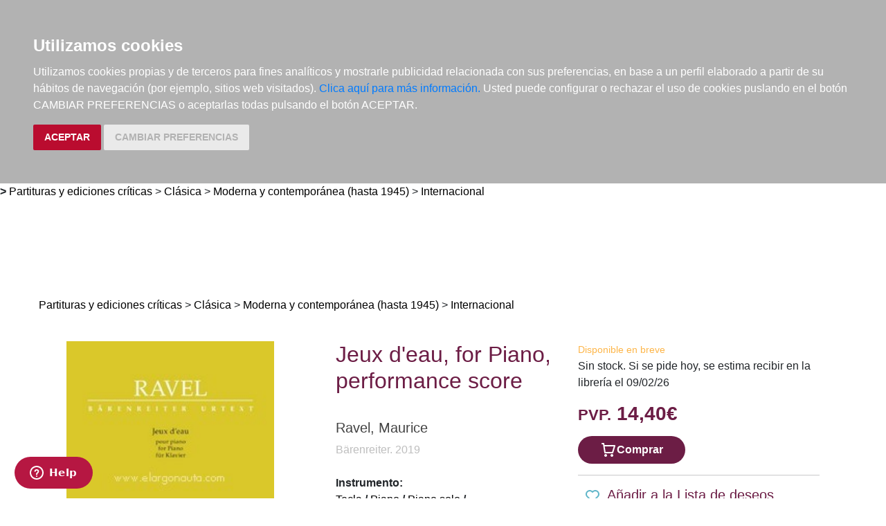

--- FILE ---
content_type: text/html; charset=utf-8
request_url: https://www.elargonauta.com/partituras-y-ediciones-criticas/jeux-deau-for-piano-performance-score/979-0-006-52640-6/
body_size: 10011
content:
<!DOCTYPE html>
<html lang="en">

<head>
  <title>Partituras y ediciones críticas · Jeux d&#39;eau, for Piano, performance score ·  Ravel, Maurice:  Bärenreiter -979-0-006-52640-6 · El Argonauta. La librería de la música.</title>
  <meta charset="utf-8">
  <meta name="viewport" content="width=device-width, initial-scale=1">
  <link rel="shortcut icon" type="image/png" href="/static/favicon.ico" />
  
<meta name="description" content="Maurice Ravel: Juegos de agua, para piano. Bärenreiter Urtext. Edición de / Edited by: Nicolas Southon. Notas sobre la interpretación y digitación de / Notes for performance and fingering by: Alexandre Tharaud CONTENIDO: Préface. Not d&#39;interpretation Preface. Notes for performance ..." />
<meta name="keywords" content="libros música, libros de música ,partituras, Partituras y ediciones críticas, Jeux d&#39;eau, for Piano, performance score,    Internacional, , 979-0-006-52640-6" />
<meta name="title" content="Jeux d&#39;eau, for Piano, performance score" />

<meta property="og:site_name" content="El Argonauta la librería de la música" />
<meta property="og:title" content="Jeux d&#39;eau, for Piano, performance score. Ravel, Maurice" />
<meta property="og:type" content="book" />
<meta property="og:url" content="http://www.elargonauta.com/partituras-y-ediciones-criticas/jeux-deau-for-piano-performance-score/979-0-006-52640-6/" />
<meta property="og:image" content="http://www.elargonauta.com/static/img/portadas/80930.jpg" />
<meta property="og:description" content="Maurice Ravel: Juegos de agua, para piano. Bärenreiter Urtext. Edición de / Edited by: Nicolas ..." />



  <link rel="stylesheet" type="text/css" href="/static/css/bootstrap/bootstrap.css" media="screen" />
  <link href="/static/css/main.css?id=124" rel="stylesheet" type="text/css" />
  
  

  <script type="text/javascript" src="/static/js/new/bootstrap/jquery.min.js"></script>
  <script type="text/javascript" src="/static/js/new/bootstrap/popper.min.js"></script>
  <script type="text/javascript" src="/static/js/new/bootstrap/bootstrap.min.js"></script>
  <script type="text/javascript" src="/static/js/new/carro20.js"></script>
  <script type="text/javascript" src="/static/js/new/app.js"></script>
  <script type="text/javascript" src="/static/autocomplete_light/autocomplete.js"></script>
  <script type="text/javascript" src="/static/autocomplete_light/jquery.init.js"></script>
  <script type="text/javascript" src="/static/autocomplete_light/autocomplete.init.js"></script>

  <!-- Inicio del script del widget de Zendesk -->
  <script id="ze-snippet" src="https://static.zdassets.com/ekr/snippet.js?key=web_widget/elargonauta.zendesk.com" async></script>
  <!-- Fin del script del widget de Zendesk -->

  
<style>
  ul.descargas {
    margin-left: 160px;
    list-style-image: url('/static/img/download.png');
  }

  .info_adicional {
    margin-left: 120px;
    margin-top: 12px;
  }
</style>

<script>
  $(document).ready(function () {
    $('.button-modal').click(function (e) {
      $('#ModalImages img').attr('src', $(this).attr('data-img-url'));
    });
  });
</script>

<script src="https://www.google.com/recaptcha/api.js"></script>



  <script type="text/javascript" src="/static/js/cookie-consent.js"></script>

  <script type="text/javascript">
    document.addEventListener('DOMContentLoaded', function () {
      cookieconsent.run({ "notice_banner_type": "headline", "consent_type": "express", "palette": "dark", "language": "es", "website_name": "elargonauta.com", "cookies_policy_url": "https:\/\/elargonauta.com\/politica-cookies\/", "debug": "false", "demo": "false", "change_preferences_selector": "#changePreferences" });
    });
  </script>

  <!-- google analitycs -->
  <!-- Google tag (gtag.js) --> <script async src="https://www.googletagmanager.com/gtag/js?id=G-BBQM5PPN11"></script><script> window.dataLayer = window.dataLayer || []; function gtag(){dataLayer.push(arguments);} gtag('js', new Date()); gtag('config', 'G-BBQM5PPN11'); </script>
  <script type="text/javascript">
    var _gaq = _gaq || [];
    _gaq.push(['_setAccount', 'UA-1104927-1']);
    _gaq.push(['_trackPageview']);
    (function () {
      var ga = document.createElement('script'); ga.type = 'text/javascript'; ga.async = true;
      ga.src = ('https:' == document.location.protocol ? 'https://ssl' : 'http://www') + '.google-analytics.com/ga.js';
      var s = document.getElementsByTagName('script')[0]; s.parentNode.insertBefore(ga, s);
    })();
  </script>
  <!-- google analitycs -->

</head>


<body>

  






<header class="header">

  <nav class="menu">

    <div id="togglerMenu" class="menu__list">
      <a id="togglerMenu" class="close mobile" href="javascript:void(0);" onclick="toggleClass()">
        <h3>MENÚ</h3><img class="menu__icon" src="/static/img/icons/ic_close.svg" alt="">
      </a>

      
      

<ul>
  
  <li class="menu__item "><a class="" href="/libros/">Libros</a></li>
  
  <li class="menu__item "><a class="" href="/metodos-y-ejercicios/">Métodos y ejercicios</a></li>
  
  <li class="menu__item "><a class="" href="/partituras-y-ediciones-criticas/">Partituras y ediciones críticas</a></li>
  
  <li class="menu__item "><a class="" href="/revistas/">Revistas</a></li>
  
  <li class="menu__item "><a class="" href="/cds-y-dvds/">CDs y DVDs</a></li>
  
  <li class="menu__item "><a class="" href="/material-complementario/">Material complementario</a></li>
  

  <li class="menu__item "><a class="" href="/libros/novedades/">Novedades</a></li>
  <li class="menu__item "><a class="" href="/noticias/">Noticias</a></li>

  
  
  <li class="menu__item "><a class="" href="/compras-institucionales-conservatorios-universidades-centros-de-enseñanza-bibliotecas-archivos/">Compras institucionales</a></li>
  

  

</ul>

    </div>
  </nav>

  <div class="menu__utils">

    <div class="wrapper grid">
      <div>
        <a href="/"><img class="logo" src="/static/img/logo_20.png" alt="logo">
        </a>
      </div>

      <div class="utils">

        <div class="langs">
          
          

          <a href="#" onclick="toggler('langs');"><span class="text-uppercase current_lang">es</span></a>
          <ul id="langs" class="iconos">
            
            <li class="lang">
              <a href="#" onclick="document.getElementById('langForm_es').submit();" title="spanish">
                <span class="text-uppercase">spanish</span>
              </a>
              <form action="/i18n/setlang/" method="post" id="langForm_es">
                <input type='hidden' name='csrfmiddlewaretoken' value='45XsCB47p2QTh30bJjoNGbzwHxPdytQAE6GxhzFsEnX1shEGHFPGhKbeuPGnWIuB' />
                <input name="next" type="hidden" value="" />
                <input name="language" type="hidden" value="es" />
              </form>
            </li>
            
            <li class="lang">
              <a href="#" onclick="document.getElementById('langForm_en').submit();" title="english">
                <span class="text-uppercase">english</span>
              </a>
              <form action="/i18n/setlang/" method="post" id="langForm_en">
                <input type='hidden' name='csrfmiddlewaretoken' value='45XsCB47p2QTh30bJjoNGbzwHxPdytQAE6GxhzFsEnX1shEGHFPGhKbeuPGnWIuB' />
                <input name="next" type="hidden" value="" />
                <input name="language" type="hidden" value="en" />
              </form>
            </li>
            
        </div>

        

<!-- get_cart_header -->
<div id="search_header" class="menu__item">
  <a class="mobile" href="#" onclick="toggler('search_content');">
    <img src="/static/img/icons/ic_search-light.svg" alt="search button" class="menu__icon"></a>

  <div id="search_content" class="search_content menu_collapsible">
    

    <form action="/libros/" id="buscar" method="get" class="form">

      

      <input type="text" name="texto" id="id_texto" required placeholder="Buscar por título, autor, editorial o ISBN" class="form--control form-search" maxlength="250" />

      

      <input type="hidden" name="action" value="busqueda_rapida">
      <button type="submit" class="search-button"><img style="margin-top:5px" class="menu-icon" src="/static/img/icons/ic_search-light.svg" alt="search button"></button>


      

    </form>

    

  </div>
</div>

        

<!-- get_cart_header -->
<div id="user_header" class="menu__item">
	<a href="#" onclick="toggler('user_content');">
		<img class="menu__icon" src="/static/img/icons/ic_user-light.svg" alt="user" />
	</a>

	<div id="user_content" class="iconos menu_collapsible">
		<div class="wrapper">
			
			<form class="user--form" action="/cart/zonaclientes/" method="post">
				<input type='hidden' name='csrfmiddlewaretoken' value='45XsCB47p2QTh30bJjoNGbzwHxPdytQAE6GxhzFsEnX1shEGHFPGhKbeuPGnWIuB' />
				<input class="form--control" type="email" placeholder="Email" aria-label="text" name="email" />
				<input class="form--control" type="password" placeholder="Contraseña" aria-label="text" name="password" />
				<button class="btn btn--primary" type="submit">
					Entrar en Mi cuenta
				</button>
				<br>
				<a href="/cart/new_customer/" class="btn btn--secondary register">
					¿No tienes cuenta? Regístrate</a>
			</form>
			
		</div>
	</div>
</div>

        <div id="wishlist" class="menu__item web">
          <a href="/wishlist/mislistas/">
            <img class="menu__icon" src="/static/img/icons/ic_heart-light.svg" alt="wishlist">
          </a>
        </div>

        



<script>
	$(document).ready(function () {
		/* Actualiza el carro */
		$('.UpdateCart').on('submit change', function (event) {
			event.preventDefault();
			var destino = $(this).attr('destino');
			var url = "/cart/" + destino + "/";
			// AJAX request
			$.ajax({
				url: url,
				type: 'post',
				data: $(this).serialize(),
				success: function (response) {

					if (destino == "update_cart_ajax") {
						$('.modal-content').html(response);
						$('#modal_cart').modal('show');
					}
					if (destino == "get_cart_ajax") {
						$("#cart_header").html(response);
						$("#cart_content").css("display", "block");
					}
				}
			});
		});
	});

</script>

<!-- get_cart_header -->
<div id="cart_header" class="menu__item">
	<a onclick="mostrar_filtros()">
		<div class="length">0</div>
		<img class="menu__icon" src="/static/img/icons/ic_shopping-cart-light.svg" alt="Su pedido">
	</a>

	<div id="overlay" onclick="ocultar_filtros()"></div>

	<div id="cart_content">

		<span><input type='hidden' name='csrfmiddlewaretoken' value='45XsCB47p2QTh30bJjoNGbzwHxPdytQAE6GxhzFsEnX1shEGHFPGhKbeuPGnWIuB' /></span>

		<ul class="cart__list wrapper">


			<a class="close" href="#" onclick="ocultar_filtros()">
				<h3>Tu pedido</h3> <img class="menu__icon" src="/static/img/icons/ic_close.svg" alt="">
			</a>


			
			<h3 class="empty-cart">Tu carro de la compra está vacío</h3>
			

		</ul>
	</div>

</div>

        <div class="mobile menu__item" href="javascript:void(0);" onclick="toggleClass()"><img class="menu__icon" src="/static/img/icons/ic_menu.svg" alt=""></div>

      </div>
    </div>

  </div>
</header>


  
<b class="slash"><span> &gt; </span></b>
<span></span><a href="/partituras-y-ediciones-criticas">Partituras y ediciones críticas</a><span> > </span><a href="/partituras-y-ediciones-criticas/clasica/">Clásica</a><span> > </span><a href="/partituras-y-ediciones-criticas/clasica/moderna-y-contemporanea-hasta-1945/">Moderna y contemporánea (hasta 1945)</a><span> > </span><a href="/partituras-y-ediciones-criticas/clasica/moderna-y-contemporanea-hasta-1945/internacional/">Internacional</a><span>  </span>


  <main class="main">
    


<!---------------------NUEVO--------------------->
<section class="wrapper" itemscope="" itemtype="http://schema.org/Book">

  
  <div class="topics">
    <span>
      <ul>
        <li><span></span><a href="/partituras-y-ediciones-criticas">Partituras y ediciones críticas</a><span> > </span><a href="/partituras-y-ediciones-criticas/clasica/">Clásica</a><span> > </span><a href="/partituras-y-ediciones-criticas/clasica/moderna-y-contemporanea-hasta-1945/">Moderna y contemporánea (hasta 1945)</a><span> > </span><a href="/partituras-y-ediciones-criticas/clasica/moderna-y-contemporanea-hasta-1945/internacional/">Internacional</a><span>  </span></li> 
      </ul>
    </span>
  </div>
  

  <article class="detail grid">

    <div class="detail__img">

      <div class="img__container">
        
        <img class="img" id="principal" itemprop="image" src="/media/img/portadas/80930.jpg" alt="Jeux d&#39;eau, for Piano, performance score. 9790006526406" title="Jeux d&#39;eau, for Piano, performance score. 9790006526406" />
        

        

        <div class="tags">
          
          
        </div>


        <div class="toolbar text-left" style="margin-top: 24px;">
          <!-- estado stock -->
          

          


          


          <script type="text/javascript" src="//books.google.com/books/previewlib.js"></script>
          <script type="text/javascript">
            GBS_setLanguage('es');
            GBS_insertPreviewButtonPopup('ISBN:979-0-006-52640-6');
          </script>
        </div>
      </div>

    </div>

    <div class="detail__info">

      <div class="sides">
        <div>

          <h1 class="title" itemprop="headline" style="text-align: left;"> Jeux d&#39;eau, for Piano, performance score </h1>

          

          
          
          <a href="/autores/ravel-maurice/15506/">
            <h3 class="author" itemprop="author">Ravel, Maurice
            </h3>
          </a>
          
          

          
          <a class="editorial" href="/editoriales/barenreiter/46/" itemprop="publisher">Bärenreiter. 2019</a>
          


          
          
          <br /><strong>Instrumento: </strong>
          <div class="topics">
            <span>
              <ul>
                <li><b class="slash first"><span></span></b><a href="/partituras-y-ediciones-criticas/instrumentos/tecla/530000/">Tecla</a><b class="slash"><span> / </span></b><a href="/partituras-y-ediciones-criticas/instrumentos/tecla/piano/531000/">Piano</a><b class="slash"><span> / </span></b><a href="/partituras-y-ediciones-criticas/instrumentos/tecla/piano/piano-solo/531010/">Piano solo</a><b class="slash"><span> / </span></b></li>
              </ul>
            </span>
          </div>
          
          

          <br />
          


<div class="datasheet">
  <h3 class="title">Ficha técnica</h3>
  <ul class="list">
    
    <li><span class="item__title"><strong>EAN: </strong>
      </span><span itemprop="isbn">9790006526406</span>
    </li>
    
    
    <li><span class="item__title"><strong>ISBN:
        </strong></span>979-0-006-52640-6</li>
    
    
    
    <li><strong>Código del editor: </strong>BA 10824</li>
    
    
    
    <li><span class="item__title"><strong>Editorial:
        </strong></span><a class="" href="/editoriales/barenreiter/46/" itemprop="publisher">Bärenreiter</a></li>
    
    
    <li><span class="item__title"><strong>Fecha de edición:
        </strong></span>2019</li>
    
    
    <li><span class="item__title"><strong>Encuadernación:
        </strong></span>Rústica</li>
    

    
    <li><span class="item__title"><strong>Dimensiones:
        </strong></span>23,5x31,5</li>
    

    
    <li><span class="item__title"><strong>Idioma:</strong></span>
      Alemán / Inglés / Francés
    </li>
    

    
    
    <li><span class="list-title"><strong>Nº páginas: </strong></span><span itemprop="numberOfPages">XIV+22</span>
    </li>
    

  </ul>
</div>

          <!-- valoracion -->
          <div class="rating">
            
            <img class="img" src="/static/img/0.svg" alt="valoración" />
            

            <a href="/libros/80930/comentar/">Comenta y valora este libro</a>
          </div>
          <!-- valoracion -->

        </div>

        <div class="detail__aside">

          <!-- pvp,compra,estado -->
          <div>
            <!-- estado stock -->
            <div class="disponibilidad">

              <div class="availability">
                <p class="naranja">Disponible en breve</p>
                
                Sin stock. Si se pide hoy, se estima recibir en la librería el 09/02/26
                
                <br>
                
              </div>
            </div>
            <!-- estado stock -->

            

            
            <h2 class="pvp">
              <strong><small>PVP.</small> 14,40€</strong>
            </h2>
            
          </div>

          <!-- comprar/ver compra -->
          
          
          


<form id="AddToCart" action="/cart/add_to_cart_ajax/" method="post" class="AddToCart btn__comprar--form">
	<input type='hidden' name='csrfmiddlewaretoken' value='45XsCB47p2QTh30bJjoNGbzwHxPdytQAE6GxhzFsEnX1shEGHFPGhKbeuPGnWIuB' />
	<input type="hidden" name="object_id" value="80930">
	<input type="hidden" name="content_type" value="15">
	<input type="hidden" name="referencia" value="80930">
	
	<input type="hidden" name="cantidad" value="1">
	
	<input type="hidden" name="descripcion" value="Jeux d&#39;eau, for Piano, performance score">
	<input type="hidden" name="referer" value="">
	<button type="submit" name="add_to_cart" value="comprar" class="btn btn--primary" style="display: flex; justify-content: center; gap: 16px;"> <img class="icon" src="/static/img/icons/ic_shopping-cart-light.svg" alt="" style="height: 24px; width: auto;"><strong>
			Comprar
		</strong></button>
</form>
          

          
          <!-- comprar/ver compra -->

          
          <!-- comprar/ver compra -->
          <hr>
          <!-- wishlist -->
          <h3><span> <form id="form_wishlist" action="/wishlist/addtolist/" method="post" class="wishlist">
	<input type='hidden' name='csrfmiddlewaretoken' value='45XsCB47p2QTh30bJjoNGbzwHxPdytQAE6GxhzFsEnX1shEGHFPGhKbeuPGnWIuB' />
	<input type="hidden" name="item" value="80930">
	<input type="hidden" name="referer" value="/partituras-y-ediciones-criticas/jeux-deau-for-piano-performance-score/979-0-006-52640-6/">
	<button class="btn" type="submit" name="anadir" value="Add to my Wishlist" title="Add to my Wishlist"><img src="/static/img/icons/ic_heart.svg" class="corazon"></button>
</form></span>Añadir a la Lista de deseos</h3>
          <!-- wishlist -->
        </div>

      </div>


      <!-- resumen -->
      <section class="infotabs">
        

<ul class="nav--pills">
  <li class="tablink current--panel" onclick="openLink(event, 'tab_resume')">
    <h3>Descripción</h3>
  </li>
  
  
  
</ul>


<div class="tabcontent">

  <div class="tabpanel" id="tab_resume">
    
    <p class="descripcion">
      <p>Maurice Ravel: Juegos de agua, para piano. <br> <br>Bärenreiter Urtext. <br> <br>Edición de / Edited by: Nicolas Southon. <br> <br>Notas sobre la interpretación y digitación de / Notes for performance and fingering by: Alexandre Tharaud <br> <br>CONTENIDO: <br> <br>Préface. Not d'interpretation <br>Preface. Notes for performance <br>Vorwort. Hinweise zur Interpretation <br>Glossaire / Glossary / Glossar <br> <br>Jeux d'eau <br> <br>Critical commentary <br> <br> <br></p>
    </p>
    
  </div>

  

  

  

</div>
        <hr>
      </section>
      <!-- resumen -->

      <!-- redes sociales -->
      <hr>
      <div class="fb-like-box" data-href="http://www.facebook.com/elargonauta" data-width="263" data-height="260" data-show-faces="true" data-stream="false" data-header="false"></div>
      <!-- redes sociales -->

      <!-- redes sociales -->
      <div class="social">

        <script>(function (d, s, id) {
            var js;
            fjs = d.getElementsByTagName(s)[0];
            if (d.getElementById(id)) return;
            js = d.createElement(s); js.id = id;
            js.src = "//connect.facebook.net/es_LA/sdk.js#xfbml=1&version=v2.8";
            fjs.parentNode.insertBefore(js, fjs);
          }(document, 'script', 'facebook-jssdk'));
        </script>

        <h3 class="title">Compartir en:</h3>

        <ul class="social__list">
          <li class="facebook">
            <a href="https://www.facebook.com/sharer/sharer.php?u=%20https%3A//www.elargonauta.com//partituras-y-ediciones-criticas/jeux-deau-for-piano-performance-score/979-0-006-52640-6/&amp;t=Jeux%20d%27eau%2C%20for%20Piano%2C%20performance%20score" onclick="socialWindow(this.href); return false;"><img src="/static/img/icons/ic_facebook.svg" alt="icon facebook"></a>
          </li>

          <li class="twitter"><a href="http://twitter.com/intent/tweet?url=%20https%3A//www.elargonauta.com//partituras-y-ediciones-criticas/jeux-deau-for-piano-performance-score/979-0-006-52640-6/&text=Jeux%20d%27eau%2C%20for%20Piano%2C%20performance%20score%20%7C%20Ravel%2C%20Maurice" onclick="socialWindow(this.href); return false;"><img src="/static/img/icons/ic_twitter.svg" alt="icon twitter"></a>
          </li>
        </ul>
        <!-- redes sociales -->
      </div>

    </div>

  </article>

  <div class="home__section">
    <!-- otros libros del mismo autor -->
    
    <div>
      <h2>Otros libros del mismo autor</h2>
    </div>

    <ul class="list">
      
      



<li class="item">
  <div>

    <div class="item__img">
      <a class="img__container" href="/partituras-y-ediciones-criticas/valses-nobles-et-sentimentales-pour-piano/979-0-044-09540-7/ ">
        
        <img class="img" itemprop="image" src="/media/img/portadas/104847.jpg" alt="Valses nobles et sentimentales, pour piano" />
        

        <div class="tags">
          
          
        </div>
      </a>

      

    </div>


    <div class="item__text">

      <div class="toolbar hidden-xs d-flex">

        

        

        

        
        <div class="info_adicional" style="margin-left:0px">
          
          <img src="/static/img/icons/ic_download.svg" alt="">
          
          <img src="/static/img/icons/ic_download.svg" alt="">
          
        </div>
        

        <!-- google books preview -->
        <p id="979-0-044-09540-7"></p>
        <!-- google books preview -->
      </div>

      <a href="/partituras-y-ediciones-criticas/valses-nobles-et-sentimentales-pour-piano/979-0-044-09540-7/">
        <h3 class="item__text--title">
          Valses nobles et sentimentales, pour piano
        </h3>
      </a>

      <h3 class="item__text--subtitle"></h3>

      <h3 class="item__text--author">
        
        <a href="/autores/ravel-maurice/15506/"> Ravel, Maurice </a>
        
      </h3>

      <div class="availability">
        <p class="naranja">Disponible en breve</p>
        
        Sin stock. Si se pide hoy, se estima recibir en la librería el 09/02/26
        
        <br>
        
      </div>

      

    </div>
  </div>

  <div class="item__text pvp">
    
    <h3 class="item__text--pvp"><small> PVP. </small>19,60€</h3>
    

    
    


<form id="AddToCart" action="/cart/add_to_cart_ajax/" method="post" class="AddToCart btn__comprar--form">
	<input type='hidden' name='csrfmiddlewaretoken' value='45XsCB47p2QTh30bJjoNGbzwHxPdytQAE6GxhzFsEnX1shEGHFPGhKbeuPGnWIuB' />
	<input type="hidden" name="object_id" value="104847">
	<input type="hidden" name="content_type" value="15">
	<input type="hidden" name="referencia" value="104847">
	
	<input type="hidden" name="cantidad" value="1">
	
	<input type="hidden" name="descripcion" value="Valses nobles et sentimentales, pour piano">
	<input type="hidden" name="referer" value="">
	<button type="submit" name="add_to_cart" value="comprar" class="btn btn--primary" style="display: flex; justify-content: center; gap: 16px;"> <img class="icon" src="/static/img/icons/ic_shopping-cart-light.svg" alt="" style="height: 24px; width: auto;"><strong>
			Comprar
		</strong></button>
</form>
    
</li>
      
      



<li class="item">
  <div>

    <div class="item__img">
      <a class="img__container" href="/partituras-y-ediciones-criticas/pavane-pour-une-infante-defunte-pour-piano/979-0-044-09541-4/ ">
        
        <img class="img" src="/static/img/no-preview.jpg" alt="Pavane pour une infante défunte, pour piano" />
        

        <div class="tags">
          
          
        </div>
      </a>

      

    </div>


    <div class="item__text">

      <div class="toolbar hidden-xs d-flex">

        

        

        

        
        <div class="info_adicional" style="margin-left:0px">
          
          <img src="/static/img/icons/ic_download.svg" alt="">
          
          <img src="/static/img/icons/ic_download.svg" alt="">
          
        </div>
        

        <!-- google books preview -->
        <p id="979-0-044-09541-4"></p>
        <!-- google books preview -->
      </div>

      <a href="/partituras-y-ediciones-criticas/pavane-pour-une-infante-defunte-pour-piano/979-0-044-09541-4/">
        <h3 class="item__text--title">
          Pavane pour une infante défunte, pour piano
        </h3>
      </a>

      <h3 class="item__text--subtitle"></h3>

      <h3 class="item__text--author">
        
        <a href="/autores/ravel-maurice/15506/"> Ravel, Maurice </a>
        
      </h3>

      <div class="availability">
        <p class="rojo">No disponible temporalmente</p>
        
        Disponibilidad sujeta a la información del editor
        
        <br>
        
      </div>

      

    </div>
  </div>

  <div class="item__text pvp">
    
    <h3 class="item__text--pvp"><small> PVP. </small>16,10€</h3>
    

    
    <button type="submit" name="add_to_cart" value="comprar" class="btn btn--secondary">No disponible</button>
  </div>
  
</li>
      
      



<li class="item">
  <div>

    <div class="item__img">
      <a class="img__container" href="/partituras-y-ediciones-criticas/il-bambino-e-i-sortilegi-lenfant-et-les-sortileges-per-canto-e-pianoforte/979-0-044-09421-9/ ">
        
        <img class="img" src="/static/img/no-preview.jpg" alt="Il bambino e i sortilegi (L&#39;Enfant et les sortilèges), per canto e pianoforte" />
        

        <div class="tags">
          
          
        </div>
      </a>

      

    </div>


    <div class="item__text">

      <div class="toolbar hidden-xs d-flex">

        

        

        

        
        <div class="info_adicional" style="margin-left:0px">
          
          <img src="/static/img/icons/ic_download.svg" alt="">
          
        </div>
        

        <!-- google books preview -->
        <p id="979-0-044-09421-9"></p>
        <!-- google books preview -->
      </div>

      <a href="/partituras-y-ediciones-criticas/il-bambino-e-i-sortilegi-lenfant-et-les-sortileges-per-canto-e-pianoforte/979-0-044-09421-9/">
        <h3 class="item__text--title">
          Il bambino e i sortilegi (L&#39;Enfant et les sortilèges), per canto e pianoforte
        </h3>
      </a>

      <h3 class="item__text--subtitle"></h3>

      <h3 class="item__text--author">
        
        <a href="/autores/ravel-maurice/15506/"> Ravel, Maurice </a>
        
      </h3>

      <div class="availability">
        <p class="naranja">Disponible en breve</p>
        
        Sin stock. Si se pide hoy, se estima recibir en la librería el 09/02/26
        
        <br>
        
        <p style="color: #62c04f;"><strong>¡GASTOS DE ENVÍO GRATIS!</strong></p>
        
      </div>

      

    </div>
  </div>

  <div class="item__text pvp">
    
    <h3 class="item__text--pvp"><small> PVP. </small>46,60€</h3>
    

    
    


<form id="AddToCart" action="/cart/add_to_cart_ajax/" method="post" class="AddToCart btn__comprar--form">
	<input type='hidden' name='csrfmiddlewaretoken' value='45XsCB47p2QTh30bJjoNGbzwHxPdytQAE6GxhzFsEnX1shEGHFPGhKbeuPGnWIuB' />
	<input type="hidden" name="object_id" value="104846">
	<input type="hidden" name="content_type" value="15">
	<input type="hidden" name="referencia" value="104846">
	
	<input type="hidden" name="cantidad" value="1">
	
	<input type="hidden" name="descripcion" value="Il bambino e i sortilegi (L&#39;Enfant et les sortilèges), per canto e pianoforte">
	<input type="hidden" name="referer" value="">
	<button type="submit" name="add_to_cart" value="comprar" class="btn btn--primary" style="display: flex; justify-content: center; gap: 16px;"> <img class="icon" src="/static/img/icons/ic_shopping-cart-light.svg" alt="" style="height: 24px; width: auto;"><strong>
			Comprar
		</strong></button>
</form>
    
</li>
      
      



<li class="item">
  <div>

    <div class="item__img">
      <a class="img__container" href="/partituras-y-ediciones-criticas/a-first-book-of-ravel-for-the-beginning-pianist/978-0-486-83917-2/ ">
        
        <img class="img" itemprop="image" src="/media/img/portadas/104295.jpg" alt="A First Book of Ravel for the Beginning Pianist" />
        

        <div class="tags">
          
          
        </div>
      </a>

      

    </div>


    <div class="item__text">

      <div class="toolbar hidden-xs d-flex">

        

        

        

        

        <!-- google books preview -->
        <p id="978-0-486-83917-2"></p>
        <!-- google books preview -->
      </div>

      <a href="/partituras-y-ediciones-criticas/a-first-book-of-ravel-for-the-beginning-pianist/978-0-486-83917-2/">
        <h3 class="item__text--title">
          A First Book of Ravel for the Beginning Pianist
        </h3>
      </a>

      <h3 class="item__text--subtitle"></h3>

      <h3 class="item__text--author">
        
        <a href="/autores/dutkanicz-david/17732/"> Dutkanicz, David </a>; 
        
        <a href="/autores/ravel-maurice/15506/"> Ravel, Maurice </a>
        
      </h3>

      <div class="availability">
        <p class="naranja">Disponible en breve</p>
        
        Sin stock. Si se pide hoy, se estima recibir en la librería el 09/02/26
        
        <br>
        
      </div>

      

    </div>
  </div>

  <div class="item__text pvp">
    
    <h3 class="item__text--pvp"><small> PVP. </small>11,50€</h3>
    

    
    


<form id="AddToCart" action="/cart/add_to_cart_ajax/" method="post" class="AddToCart btn__comprar--form">
	<input type='hidden' name='csrfmiddlewaretoken' value='45XsCB47p2QTh30bJjoNGbzwHxPdytQAE6GxhzFsEnX1shEGHFPGhKbeuPGnWIuB' />
	<input type="hidden" name="object_id" value="104295">
	<input type="hidden" name="content_type" value="15">
	<input type="hidden" name="referencia" value="104295">
	
	<input type="hidden" name="cantidad" value="1">
	
	<input type="hidden" name="descripcion" value="A First Book of Ravel for the Beginning Pianist">
	<input type="hidden" name="referer" value="">
	<button type="submit" name="add_to_cart" value="comprar" class="btn btn--primary" style="display: flex; justify-content: center; gap: 16px;"> <img class="icon" src="/static/img/icons/ic_shopping-cart-light.svg" alt="" style="height: 24px; width: auto;"><strong>
			Comprar
		</strong></button>
</form>
    
</li>
      
      
    </ul>
  </div>

  <div>
    <h2>Otros productos recomendados</h2>
  </div>
  <ul class="list">
    






<li class="item">
  <div>

    <div class="item__img">
      <a class="img__container" href="/partituras-y-ediciones-criticas/string-quartet-no-3-set-of-parts/979-0-2018-1423-0/ ">
        
        <img class="img" itemprop="image" src="/media/img/portadas/109058.jpg" alt="String Quartet no. 3. Set of Parts" />
        

        <div class="tags">
          <img class="new-icon" src="/static/img/icons/ic_novedad.svg">
          
        </div>
      </a>

      

    </div>


    <div class="item__text">

      <div class="toolbar hidden-xs d-flex">

        

        

        

        
        <div class="info_adicional" style="margin-left:0px">
          
          <img src="/static/img/icons/ic_download.svg" alt="">
          
          <img src="/static/img/icons/ic_download.svg" alt="">
          
        </div>
        

        <!-- google books preview -->
        <p id="979-0-2018-1423-0"></p>
        <!-- google books preview -->
      </div>

      <a href="/partituras-y-ediciones-criticas/string-quartet-no-3-set-of-parts/979-0-2018-1423-0/">
        <h3 class="item__text--title">
          String Quartet no. 3. Set of Parts
        </h3>
      </a>

      <h3 class="item__text--subtitle"></h3>

      <h3 class="item__text--author">
        
        <a href="/autores/bartok-bela/624/"> Bartók, Béla </a>
        
      </h3>

      <div class="availability">
        <p class="naranja">Disponible en breve</p>
        
        Sin stock. Si se pide hoy, se estima recibir en la librería el 09/02/26
        
        <br>
        
        <p style="color: #62c04f;"><strong>¡GASTOS DE ENVÍO GRATIS!</strong></p>
        
      </div>

      

    </div>
  </div>

  <div class="item__text pvp">
    
    <h3 class="item__text--pvp"><small> PVP. </small>31,10€</h3>
    

    
    


<form id="AddToCart" action="/cart/add_to_cart_ajax/" method="post" class="AddToCart btn__comprar--form">
	<input type='hidden' name='csrfmiddlewaretoken' value='45XsCB47p2QTh30bJjoNGbzwHxPdytQAE6GxhzFsEnX1shEGHFPGhKbeuPGnWIuB' />
	<input type="hidden" name="object_id" value="109058">
	<input type="hidden" name="content_type" value="15">
	<input type="hidden" name="referencia" value="109058">
	
	<input type="hidden" name="cantidad" value="1">
	
	<input type="hidden" name="descripcion" value="String Quartet no. 3. Set of Parts">
	<input type="hidden" name="referer" value="">
	<button type="submit" name="add_to_cart" value="comprar" class="btn btn--primary" style="display: flex; justify-content: center; gap: 16px;"> <img class="icon" src="/static/img/icons/ic_shopping-cart-light.svg" alt="" style="height: 24px; width: auto;"><strong>
			Comprar
		</strong></button>
</form>
    
</li>





<li class="item">
  <div>

    <div class="item__img">
      <a class="img__container" href="/partituras-y-ediciones-criticas/string-quartet-no-4-set-of-parts/979-0-2018-1424-7/ ">
        
        <img class="img" itemprop="image" src="/media/img/portadas/109060.jpg" alt="String Quartet no. 4. Set of Parts" />
        

        <div class="tags">
          <img class="new-icon" src="/static/img/icons/ic_novedad.svg">
          
        </div>
      </a>

      

    </div>


    <div class="item__text">

      <div class="toolbar hidden-xs d-flex">

        

        

        

        
        <div class="info_adicional" style="margin-left:0px">
          
          <img src="/static/img/icons/ic_download.svg" alt="">
          
          <img src="/static/img/icons/ic_download.svg" alt="">
          
        </div>
        

        <!-- google books preview -->
        <p id="979-0-2018-1424-7"></p>
        <!-- google books preview -->
      </div>

      <a href="/partituras-y-ediciones-criticas/string-quartet-no-4-set-of-parts/979-0-2018-1424-7/">
        <h3 class="item__text--title">
          String Quartet no. 4. Set of Parts
        </h3>
      </a>

      <h3 class="item__text--subtitle"></h3>

      <h3 class="item__text--author">
        
        <a href="/autores/bartok-bela/624/"> Bartók, Béla </a>
        
      </h3>

      <div class="availability">
        <p class="naranja">Disponible en breve</p>
        
        Sin stock. Si se pide hoy, se estima recibir en la librería el 09/02/26
        
        <br>
        
        <p style="color: #62c04f;"><strong>¡GASTOS DE ENVÍO GRATIS!</strong></p>
        
      </div>

      

    </div>
  </div>

  <div class="item__text pvp">
    
    <h3 class="item__text--pvp"><small> PVP. </small>37,70€</h3>
    

    
    


<form id="AddToCart" action="/cart/add_to_cart_ajax/" method="post" class="AddToCart btn__comprar--form">
	<input type='hidden' name='csrfmiddlewaretoken' value='45XsCB47p2QTh30bJjoNGbzwHxPdytQAE6GxhzFsEnX1shEGHFPGhKbeuPGnWIuB' />
	<input type="hidden" name="object_id" value="109060">
	<input type="hidden" name="content_type" value="15">
	<input type="hidden" name="referencia" value="109060">
	
	<input type="hidden" name="cantidad" value="1">
	
	<input type="hidden" name="descripcion" value="String Quartet no. 4. Set of Parts">
	<input type="hidden" name="referer" value="">
	<button type="submit" name="add_to_cart" value="comprar" class="btn btn--primary" style="display: flex; justify-content: center; gap: 16px;"> <img class="icon" src="/static/img/icons/ic_shopping-cart-light.svg" alt="" style="height: 24px; width: auto;"><strong>
			Comprar
		</strong></button>
</form>
    
</li>





<li class="item">
  <div>

    <div class="item__img">
      <a class="img__container" href="/partituras-y-ediciones-criticas/string-quartet-f-sharp-minor-op-28-edited-by-wolfgang-birtel-for-2-violins-viola-and-cello-score-and-parts/979-0-001-17647-7/ ">
        
        <img class="img" src="/static/img/no-preview.jpg" alt="String Quartet F sharp minor op. 28, edited by Wolfgang Birtel, for 2 violins, viola and cello, Score and parts" />
        

        <div class="tags">
          
          
        </div>
      </a>

      

    </div>


    <div class="item__text">

      <div class="toolbar hidden-xs d-flex">

        

        

        

        

        <!-- google books preview -->
        <p id="979-0-001-17647-7"></p>
        <!-- google books preview -->
      </div>

      <a href="/partituras-y-ediciones-criticas/string-quartet-f-sharp-minor-op-28-edited-by-wolfgang-birtel-for-2-violins-viola-and-cello-score-and-parts/979-0-001-17647-7/">
        <h3 class="item__text--title">
          String Quartet F sharp minor op. 28, edited by Wolfgang Birtel, for 2 violins, viola and cello, Score and parts
        </h3>
      </a>

      <h3 class="item__text--subtitle"></h3>

      <h3 class="item__text--author">
        
        <a href="/autores/senfter-johanna/21091/"> Senfter, Johanna </a>
        
      </h3>

      <div class="availability">
        <p class="naranja">Disponible en breve</p>
        
        Sin stock. Si se pide hoy, se estima recibir en la librería el 09/02/26
        
        <br>
        
        <p style="color: #62c04f;"><strong>¡GASTOS DE ENVÍO GRATIS!</strong></p>
        
      </div>

      

    </div>
  </div>

  <div class="item__text pvp">
    
    <h3 class="item__text--pvp"><small> PVP. </small>73,30€</h3>
    

    
    


<form id="AddToCart" action="/cart/add_to_cart_ajax/" method="post" class="AddToCart btn__comprar--form">
	<input type='hidden' name='csrfmiddlewaretoken' value='45XsCB47p2QTh30bJjoNGbzwHxPdytQAE6GxhzFsEnX1shEGHFPGhKbeuPGnWIuB' />
	<input type="hidden" name="object_id" value="128270">
	<input type="hidden" name="content_type" value="15">
	<input type="hidden" name="referencia" value="128270">
	
	<input type="hidden" name="cantidad" value="1">
	
	<input type="hidden" name="descripcion" value="String Quartet F sharp minor op. 28, edited by Wolfgang Birtel, for 2 violins, viola and cello, Score and parts">
	<input type="hidden" name="referer" value="">
	<button type="submit" name="add_to_cart" value="comprar" class="btn btn--primary" style="display: flex; justify-content: center; gap: 16px;"> <img class="icon" src="/static/img/icons/ic_shopping-cart-light.svg" alt="" style="height: 24px; width: auto;"><strong>
			Comprar
		</strong></button>
</form>
    
</li>





<li class="item">
  <div>

    <div class="item__img">
      <a class="img__container" href="/partituras-y-ediciones-criticas/symphony-in-d-minor-o-op-69-trv-94-series-iii-symphonies-and-tone-poems-for-orchestra-score/978-3-901974-20-5/ ">
        
        <img class="img" itemprop="image" src="/media/img/portadas/131025.jpg" alt="Symphony in D minor o. Op. 69 TrV 94, Series III: Symphonies and Tone Poems, for orchestra, Score" />
        

        <div class="tags">
          
          
        </div>
      </a>

      

    </div>


    <div class="item__text">

      <div class="toolbar hidden-xs d-flex">

        

        

        

        

        <!-- google books preview -->
        <p id="978-3-901974-20-5"></p>
        <!-- google books preview -->
      </div>

      <a href="/partituras-y-ediciones-criticas/symphony-in-d-minor-o-op-69-trv-94-series-iii-symphonies-and-tone-poems-for-orchestra-score/978-3-901974-20-5/">
        <h3 class="item__text--title">
          Symphony in D minor o. Op. 69 TrV 94, Series III: Symphonies and Tone Poems, for orchestra, Score
        </h3>
      </a>

      <h3 class="item__text--subtitle"></h3>

      <h3 class="item__text--author">
        
        <a href="/autores/strauss-richard/7189/"> Strauss, Richard </a>
        
      </h3>

      <div class="availability">
        <p class="naranja">Disponible en breve</p>
        
        Sin stock. Si se pide hoy, se estima recibir en la librería el 09/02/26
        
        <br>
        
        <p style="color: #62c04f;"><strong>¡GASTOS DE ENVÍO GRATIS!</strong></p>
        
      </div>

      

    </div>
  </div>

  <div class="item__text pvp">
    
    <h3 class="item__text--pvp"><small> PVP. </small>166,50€</h3>
    

    
    


<form id="AddToCart" action="/cart/add_to_cart_ajax/" method="post" class="AddToCart btn__comprar--form">
	<input type='hidden' name='csrfmiddlewaretoken' value='45XsCB47p2QTh30bJjoNGbzwHxPdytQAE6GxhzFsEnX1shEGHFPGhKbeuPGnWIuB' />
	<input type="hidden" name="object_id" value="131025">
	<input type="hidden" name="content_type" value="15">
	<input type="hidden" name="referencia" value="131025">
	
	<input type="hidden" name="cantidad" value="1">
	
	<input type="hidden" name="descripcion" value="Symphony in D minor o. Op. 69 TrV 94, Series III: Symphonies and Tone Poems, for orchestra, Score">
	<input type="hidden" name="referer" value="">
	<button type="submit" name="add_to_cart" value="comprar" class="btn btn--primary" style="display: flex; justify-content: center; gap: 16px;"> <img class="icon" src="/static/img/icons/ic_shopping-cart-light.svg" alt="" style="height: 24px; width: auto;"><strong>
			Comprar
		</strong></button>
</form>
    
</li>

  </ul>

</section>
<!---------------------NUEVO--------------------->



<!-- Modal -->
<div class="modal fade" id="ModalImages" tabindex="-1" aria-labelledby="MyModalImages" aria-hidden="true">
  <div class="modal-dialog">
    <div class="modal-content" style="width: 100%;max-height: 84vh;width: 600px;">
      <div class="modal-header">
        <button type="button" class="close" data-dismiss="modal" aria-label="Close" style=" padding: 16px; width: fit-content; display: block; border: none; background-color: white;">
          <span aria-hidden="true">&times;</span>
        </button>
      </div>
      <div class="modal-body">
        <img class="img img-fluid" src="#" />
      </div>
    </div>
  </div>
</div>




  </main>

  


<footer class="footer">
  <div class="wrapper">

    <ul class="menu">

      <li class="menu__item">
        <h3>El Argonauta</h3>
        <p>La librería de la música: especializada en libros, partituras y publicaciones relacionadas con la música.</p>

        <ul>
          <li><strong>Horario:</strong></li>
          <li><span>Lunes a Viernes, de 10:00h a 20:30h</span></li>
          <li><span>Sábados de 10:30h a 14:00h</span></li>
        </ul>
      </li>
      <li class="menu__item">
        <h3>Contacto</h3>
        <p><a target="_blank" href="https://goo.gl/maps/7bG5CEtGgHLSB3Qr6">C/ Fernández de los Ríos, 50. 28015 Madrid (España)</a>
        </p>

        <p><a href="tel:34915439441">(+34) 915 439 441</a>
        </p>

        <p><a href="mailto:info@elargonauta.com">info@elargonauta.com</a>
        </p>

        <div class="social">
          <a href="https://www.facebook.com/elargonauta/"><img class="icon" src="/static/img/icons/ic_facebook.svg" alt="enlace a facebook"></a>
          <a href="https://twitter.com/ElArgonautaLib/"><img class="icon" src="/static/img/icons/ic_twitter.svg" alt="enlace a twitter"></a>
          <a href="https://www.instagram.com/elargonautalib/?hl=es"><img class="icon" src="/static/img/icons/ic_instagram.svg" alt="enlace a instagram"></a>
          <a href="https://www.youtube.com/c/ElArgonautaLalibrer%C3%ADadelam%C3%BAsica/featured"><img class="icon" src="/static/img/icons/ic_youtube.svg" alt="enlace a youtube"></a>
        </div>
      </li>

      <div class="menu__item">
        <ul>
          <h3>Más información</h3>
          <li><a href="/quienessomos/">Conócenos</a></li>
          <li><a href="/politica-cookies/">Política de cookies</a></li>
          <li><a href="/condiciones-de-envio/">Condiciones de envío</a></li>
          <li><a href="/gastos_envio/">Gastos de envío</a></li>
          <li><i class="glyphicon glyphicon-chevron-right"></i><a href="https://www.google.com/maps/@40.4352976,-3.7105382,3a,75y,13.81h,75.68t/data=!3m6!1e1!3m4!1sE-Pr-EXAPXkAAAQvO1chmA!2e0!7i13312!8i6656" target="_blank">Visita virtual</a></li>
          <li><a href="/faq/">FAQ</a></li>
        </ul>
      </div>
      <li class="menu__item methods">
        <h3>Métodos de pago</h3>
        <div class="methods__list">
          <img src="/static/img/visa.svg" height="40" alt="logo visa">
          <img src="/static/img/mastercard.svg" height="40" alt="logo mastercard">
          <img src="/static/img/euro6000.svg" height="40" alt="logo euro6000">
          <img src="/static/img/paypal.svg" height="40" alt="logo paypal">
          <img src="/static/img/bizum.svg" height="40" alt="logo bizum">
          <img src="/static/img/devolucion.svg" height="40" alt="logo devolucion">
          <img src="/static/img/ssl.svg" height="40" alt="pago seguro garantizado">
        </div>

      </li>
      <li class="newsletter menu__item">
        



<!-- modulo izquierda "BOLETIN DE NOVEDADES" -->
<script src="https://www.google.com/recaptcha/api.js"></script>

<script>
window.onload = function() {
var $recaptcha = document.querySelector('#g-recaptcha-response');

if($recaptcha) {
$recaptcha.setAttribute("required", "required");
}
};
</script>

<form action="/boletines/" method="post" class="newsletter__form">
	<input type='hidden' name='csrfmiddlewaretoken' value='45XsCB47p2QTh30bJjoNGbzwHxPdytQAE6GxhzFsEnX1shEGHFPGhKbeuPGnWIuB' />
	<div>
		<h3>Suscríbete a nuestra newsletter</h3>
		<p>¿Quieres estar al tanto de las últimas novedades y eventos de la librería?</p>
	</div>

	<fieldset>

		<input type="text" name="email" required placeholder="Tu email aquí..." class="form--control" id="email" />

		<label for="email"> </label>

		<button type="submit" name="suscribirse" value="suscribirse" class="btn btn--primary">
    Suscribirme</button>
    <br/>
    <div style="flex-basis: 100%;text-align: left;">
      <br/>
      <input type="checkbox" name="condiciones" required id="form.condiciones.name" class="form--control" />
      <label style="display: inline;" for="email">He leido y acepto  la <a href="/politica-de-privacidad/" target="_blank" data-toggle="modal" data-target="#ModalPrivacidad" class="zoomContent">Información básica de privacidad</a>.
      </label>
    </div>
      <div>
      
      <div class="g-recaptcha mt-2 mb-2" data-sitekey="6LejiP4hAAAAALGf8zCuKe-rOKZQc1gqhQFbscAX"></div>
    </div>
	</fieldset>

</form>

  <!-- Modal -->
  <div id="ModalPrivacidad" class="modal fade" role="dialog">
    <div class="modal-dialog">
      <!-- Contenido del modal -->
      <div class="modal-content">
        <div class="modal-header">
          <button type="btn btn--primary" class="close" data-dismiss="modal">&times;</button>
        </div>
        <div class="modal-body">
          <h3>Política de privacidad</h3>
          <h4>Datos del responsable del tratamiento:</h4>
          <ul>
            <li>Identidad: El Argonauta, la librería de la música SL - NIF: B83816546 </li>
            <li>Dirección postal: C/ Fernández de los Ríos, nº 50, local, 28015 Madrid</li>
            <li>Teléfono: 915439441 - Correo electrónico: info@elargonauta.com</li>
          </ul>
          <p></p>
          <p>
			La finalidad de la recogida de sus datos es para poder atender su solicitud de información, sin cederlos a terceros, siendo responsable del tratamiento EL ARGONAUTA, LA LIBRERÍA DE LA MÚSICA, S.L. La legitimación se basa en su propio consentimiento, teniendo usted derecho a acceder, rectificar y suprimir los datos, así como otros derechos, tal y como se explica en la <a href="/politica-de-privacidad/" target="_blank">Política de Privacidad</a>.
          </p>
        </div>
      </div>
    </div>
  </div>

      </li>
    </ul>

    <ul class="menu">
      <li class="menu__item">

        <p>Hospedaje y desarrollo por <br> </p>
        <a href="http://www.optyma.com/"><img src="/static/img/logo_optyma.gif" alt="optyma" style="width: 100px;"> </a>


      </li>
      <li class="menu__item" style="float: right;">
        <a href="https://www.consumo.gob.es/es/consumo/sistema-arbitral-de-consumo"><img src="/static/img/arbitraje_consumo.jpg" alt="optyma" style="height: 100px;"> </a>
      </li>

    </ul>

  </div>
</footer>


  <div aria-hidden="true" aria-labelledby="myModalLabel" role="dialog" id="modal" class="modal fade">
    <div class="modal-dialog">
      <div class="modal-content">
      </div>
    </div>
  </div>


</body>

</html>

--- FILE ---
content_type: text/html; charset=utf-8
request_url: https://www.google.com/recaptcha/api2/anchor?ar=1&k=6LejiP4hAAAAALGf8zCuKe-rOKZQc1gqhQFbscAX&co=aHR0cHM6Ly93d3cuZWxhcmdvbmF1dGEuY29tOjQ0Mw..&hl=en&v=N67nZn4AqZkNcbeMu4prBgzg&size=normal&anchor-ms=20000&execute-ms=30000&cb=fd4jnflzal4l
body_size: 49264
content:
<!DOCTYPE HTML><html dir="ltr" lang="en"><head><meta http-equiv="Content-Type" content="text/html; charset=UTF-8">
<meta http-equiv="X-UA-Compatible" content="IE=edge">
<title>reCAPTCHA</title>
<style type="text/css">
/* cyrillic-ext */
@font-face {
  font-family: 'Roboto';
  font-style: normal;
  font-weight: 400;
  font-stretch: 100%;
  src: url(//fonts.gstatic.com/s/roboto/v48/KFO7CnqEu92Fr1ME7kSn66aGLdTylUAMa3GUBHMdazTgWw.woff2) format('woff2');
  unicode-range: U+0460-052F, U+1C80-1C8A, U+20B4, U+2DE0-2DFF, U+A640-A69F, U+FE2E-FE2F;
}
/* cyrillic */
@font-face {
  font-family: 'Roboto';
  font-style: normal;
  font-weight: 400;
  font-stretch: 100%;
  src: url(//fonts.gstatic.com/s/roboto/v48/KFO7CnqEu92Fr1ME7kSn66aGLdTylUAMa3iUBHMdazTgWw.woff2) format('woff2');
  unicode-range: U+0301, U+0400-045F, U+0490-0491, U+04B0-04B1, U+2116;
}
/* greek-ext */
@font-face {
  font-family: 'Roboto';
  font-style: normal;
  font-weight: 400;
  font-stretch: 100%;
  src: url(//fonts.gstatic.com/s/roboto/v48/KFO7CnqEu92Fr1ME7kSn66aGLdTylUAMa3CUBHMdazTgWw.woff2) format('woff2');
  unicode-range: U+1F00-1FFF;
}
/* greek */
@font-face {
  font-family: 'Roboto';
  font-style: normal;
  font-weight: 400;
  font-stretch: 100%;
  src: url(//fonts.gstatic.com/s/roboto/v48/KFO7CnqEu92Fr1ME7kSn66aGLdTylUAMa3-UBHMdazTgWw.woff2) format('woff2');
  unicode-range: U+0370-0377, U+037A-037F, U+0384-038A, U+038C, U+038E-03A1, U+03A3-03FF;
}
/* math */
@font-face {
  font-family: 'Roboto';
  font-style: normal;
  font-weight: 400;
  font-stretch: 100%;
  src: url(//fonts.gstatic.com/s/roboto/v48/KFO7CnqEu92Fr1ME7kSn66aGLdTylUAMawCUBHMdazTgWw.woff2) format('woff2');
  unicode-range: U+0302-0303, U+0305, U+0307-0308, U+0310, U+0312, U+0315, U+031A, U+0326-0327, U+032C, U+032F-0330, U+0332-0333, U+0338, U+033A, U+0346, U+034D, U+0391-03A1, U+03A3-03A9, U+03B1-03C9, U+03D1, U+03D5-03D6, U+03F0-03F1, U+03F4-03F5, U+2016-2017, U+2034-2038, U+203C, U+2040, U+2043, U+2047, U+2050, U+2057, U+205F, U+2070-2071, U+2074-208E, U+2090-209C, U+20D0-20DC, U+20E1, U+20E5-20EF, U+2100-2112, U+2114-2115, U+2117-2121, U+2123-214F, U+2190, U+2192, U+2194-21AE, U+21B0-21E5, U+21F1-21F2, U+21F4-2211, U+2213-2214, U+2216-22FF, U+2308-230B, U+2310, U+2319, U+231C-2321, U+2336-237A, U+237C, U+2395, U+239B-23B7, U+23D0, U+23DC-23E1, U+2474-2475, U+25AF, U+25B3, U+25B7, U+25BD, U+25C1, U+25CA, U+25CC, U+25FB, U+266D-266F, U+27C0-27FF, U+2900-2AFF, U+2B0E-2B11, U+2B30-2B4C, U+2BFE, U+3030, U+FF5B, U+FF5D, U+1D400-1D7FF, U+1EE00-1EEFF;
}
/* symbols */
@font-face {
  font-family: 'Roboto';
  font-style: normal;
  font-weight: 400;
  font-stretch: 100%;
  src: url(//fonts.gstatic.com/s/roboto/v48/KFO7CnqEu92Fr1ME7kSn66aGLdTylUAMaxKUBHMdazTgWw.woff2) format('woff2');
  unicode-range: U+0001-000C, U+000E-001F, U+007F-009F, U+20DD-20E0, U+20E2-20E4, U+2150-218F, U+2190, U+2192, U+2194-2199, U+21AF, U+21E6-21F0, U+21F3, U+2218-2219, U+2299, U+22C4-22C6, U+2300-243F, U+2440-244A, U+2460-24FF, U+25A0-27BF, U+2800-28FF, U+2921-2922, U+2981, U+29BF, U+29EB, U+2B00-2BFF, U+4DC0-4DFF, U+FFF9-FFFB, U+10140-1018E, U+10190-1019C, U+101A0, U+101D0-101FD, U+102E0-102FB, U+10E60-10E7E, U+1D2C0-1D2D3, U+1D2E0-1D37F, U+1F000-1F0FF, U+1F100-1F1AD, U+1F1E6-1F1FF, U+1F30D-1F30F, U+1F315, U+1F31C, U+1F31E, U+1F320-1F32C, U+1F336, U+1F378, U+1F37D, U+1F382, U+1F393-1F39F, U+1F3A7-1F3A8, U+1F3AC-1F3AF, U+1F3C2, U+1F3C4-1F3C6, U+1F3CA-1F3CE, U+1F3D4-1F3E0, U+1F3ED, U+1F3F1-1F3F3, U+1F3F5-1F3F7, U+1F408, U+1F415, U+1F41F, U+1F426, U+1F43F, U+1F441-1F442, U+1F444, U+1F446-1F449, U+1F44C-1F44E, U+1F453, U+1F46A, U+1F47D, U+1F4A3, U+1F4B0, U+1F4B3, U+1F4B9, U+1F4BB, U+1F4BF, U+1F4C8-1F4CB, U+1F4D6, U+1F4DA, U+1F4DF, U+1F4E3-1F4E6, U+1F4EA-1F4ED, U+1F4F7, U+1F4F9-1F4FB, U+1F4FD-1F4FE, U+1F503, U+1F507-1F50B, U+1F50D, U+1F512-1F513, U+1F53E-1F54A, U+1F54F-1F5FA, U+1F610, U+1F650-1F67F, U+1F687, U+1F68D, U+1F691, U+1F694, U+1F698, U+1F6AD, U+1F6B2, U+1F6B9-1F6BA, U+1F6BC, U+1F6C6-1F6CF, U+1F6D3-1F6D7, U+1F6E0-1F6EA, U+1F6F0-1F6F3, U+1F6F7-1F6FC, U+1F700-1F7FF, U+1F800-1F80B, U+1F810-1F847, U+1F850-1F859, U+1F860-1F887, U+1F890-1F8AD, U+1F8B0-1F8BB, U+1F8C0-1F8C1, U+1F900-1F90B, U+1F93B, U+1F946, U+1F984, U+1F996, U+1F9E9, U+1FA00-1FA6F, U+1FA70-1FA7C, U+1FA80-1FA89, U+1FA8F-1FAC6, U+1FACE-1FADC, U+1FADF-1FAE9, U+1FAF0-1FAF8, U+1FB00-1FBFF;
}
/* vietnamese */
@font-face {
  font-family: 'Roboto';
  font-style: normal;
  font-weight: 400;
  font-stretch: 100%;
  src: url(//fonts.gstatic.com/s/roboto/v48/KFO7CnqEu92Fr1ME7kSn66aGLdTylUAMa3OUBHMdazTgWw.woff2) format('woff2');
  unicode-range: U+0102-0103, U+0110-0111, U+0128-0129, U+0168-0169, U+01A0-01A1, U+01AF-01B0, U+0300-0301, U+0303-0304, U+0308-0309, U+0323, U+0329, U+1EA0-1EF9, U+20AB;
}
/* latin-ext */
@font-face {
  font-family: 'Roboto';
  font-style: normal;
  font-weight: 400;
  font-stretch: 100%;
  src: url(//fonts.gstatic.com/s/roboto/v48/KFO7CnqEu92Fr1ME7kSn66aGLdTylUAMa3KUBHMdazTgWw.woff2) format('woff2');
  unicode-range: U+0100-02BA, U+02BD-02C5, U+02C7-02CC, U+02CE-02D7, U+02DD-02FF, U+0304, U+0308, U+0329, U+1D00-1DBF, U+1E00-1E9F, U+1EF2-1EFF, U+2020, U+20A0-20AB, U+20AD-20C0, U+2113, U+2C60-2C7F, U+A720-A7FF;
}
/* latin */
@font-face {
  font-family: 'Roboto';
  font-style: normal;
  font-weight: 400;
  font-stretch: 100%;
  src: url(//fonts.gstatic.com/s/roboto/v48/KFO7CnqEu92Fr1ME7kSn66aGLdTylUAMa3yUBHMdazQ.woff2) format('woff2');
  unicode-range: U+0000-00FF, U+0131, U+0152-0153, U+02BB-02BC, U+02C6, U+02DA, U+02DC, U+0304, U+0308, U+0329, U+2000-206F, U+20AC, U+2122, U+2191, U+2193, U+2212, U+2215, U+FEFF, U+FFFD;
}
/* cyrillic-ext */
@font-face {
  font-family: 'Roboto';
  font-style: normal;
  font-weight: 500;
  font-stretch: 100%;
  src: url(//fonts.gstatic.com/s/roboto/v48/KFO7CnqEu92Fr1ME7kSn66aGLdTylUAMa3GUBHMdazTgWw.woff2) format('woff2');
  unicode-range: U+0460-052F, U+1C80-1C8A, U+20B4, U+2DE0-2DFF, U+A640-A69F, U+FE2E-FE2F;
}
/* cyrillic */
@font-face {
  font-family: 'Roboto';
  font-style: normal;
  font-weight: 500;
  font-stretch: 100%;
  src: url(//fonts.gstatic.com/s/roboto/v48/KFO7CnqEu92Fr1ME7kSn66aGLdTylUAMa3iUBHMdazTgWw.woff2) format('woff2');
  unicode-range: U+0301, U+0400-045F, U+0490-0491, U+04B0-04B1, U+2116;
}
/* greek-ext */
@font-face {
  font-family: 'Roboto';
  font-style: normal;
  font-weight: 500;
  font-stretch: 100%;
  src: url(//fonts.gstatic.com/s/roboto/v48/KFO7CnqEu92Fr1ME7kSn66aGLdTylUAMa3CUBHMdazTgWw.woff2) format('woff2');
  unicode-range: U+1F00-1FFF;
}
/* greek */
@font-face {
  font-family: 'Roboto';
  font-style: normal;
  font-weight: 500;
  font-stretch: 100%;
  src: url(//fonts.gstatic.com/s/roboto/v48/KFO7CnqEu92Fr1ME7kSn66aGLdTylUAMa3-UBHMdazTgWw.woff2) format('woff2');
  unicode-range: U+0370-0377, U+037A-037F, U+0384-038A, U+038C, U+038E-03A1, U+03A3-03FF;
}
/* math */
@font-face {
  font-family: 'Roboto';
  font-style: normal;
  font-weight: 500;
  font-stretch: 100%;
  src: url(//fonts.gstatic.com/s/roboto/v48/KFO7CnqEu92Fr1ME7kSn66aGLdTylUAMawCUBHMdazTgWw.woff2) format('woff2');
  unicode-range: U+0302-0303, U+0305, U+0307-0308, U+0310, U+0312, U+0315, U+031A, U+0326-0327, U+032C, U+032F-0330, U+0332-0333, U+0338, U+033A, U+0346, U+034D, U+0391-03A1, U+03A3-03A9, U+03B1-03C9, U+03D1, U+03D5-03D6, U+03F0-03F1, U+03F4-03F5, U+2016-2017, U+2034-2038, U+203C, U+2040, U+2043, U+2047, U+2050, U+2057, U+205F, U+2070-2071, U+2074-208E, U+2090-209C, U+20D0-20DC, U+20E1, U+20E5-20EF, U+2100-2112, U+2114-2115, U+2117-2121, U+2123-214F, U+2190, U+2192, U+2194-21AE, U+21B0-21E5, U+21F1-21F2, U+21F4-2211, U+2213-2214, U+2216-22FF, U+2308-230B, U+2310, U+2319, U+231C-2321, U+2336-237A, U+237C, U+2395, U+239B-23B7, U+23D0, U+23DC-23E1, U+2474-2475, U+25AF, U+25B3, U+25B7, U+25BD, U+25C1, U+25CA, U+25CC, U+25FB, U+266D-266F, U+27C0-27FF, U+2900-2AFF, U+2B0E-2B11, U+2B30-2B4C, U+2BFE, U+3030, U+FF5B, U+FF5D, U+1D400-1D7FF, U+1EE00-1EEFF;
}
/* symbols */
@font-face {
  font-family: 'Roboto';
  font-style: normal;
  font-weight: 500;
  font-stretch: 100%;
  src: url(//fonts.gstatic.com/s/roboto/v48/KFO7CnqEu92Fr1ME7kSn66aGLdTylUAMaxKUBHMdazTgWw.woff2) format('woff2');
  unicode-range: U+0001-000C, U+000E-001F, U+007F-009F, U+20DD-20E0, U+20E2-20E4, U+2150-218F, U+2190, U+2192, U+2194-2199, U+21AF, U+21E6-21F0, U+21F3, U+2218-2219, U+2299, U+22C4-22C6, U+2300-243F, U+2440-244A, U+2460-24FF, U+25A0-27BF, U+2800-28FF, U+2921-2922, U+2981, U+29BF, U+29EB, U+2B00-2BFF, U+4DC0-4DFF, U+FFF9-FFFB, U+10140-1018E, U+10190-1019C, U+101A0, U+101D0-101FD, U+102E0-102FB, U+10E60-10E7E, U+1D2C0-1D2D3, U+1D2E0-1D37F, U+1F000-1F0FF, U+1F100-1F1AD, U+1F1E6-1F1FF, U+1F30D-1F30F, U+1F315, U+1F31C, U+1F31E, U+1F320-1F32C, U+1F336, U+1F378, U+1F37D, U+1F382, U+1F393-1F39F, U+1F3A7-1F3A8, U+1F3AC-1F3AF, U+1F3C2, U+1F3C4-1F3C6, U+1F3CA-1F3CE, U+1F3D4-1F3E0, U+1F3ED, U+1F3F1-1F3F3, U+1F3F5-1F3F7, U+1F408, U+1F415, U+1F41F, U+1F426, U+1F43F, U+1F441-1F442, U+1F444, U+1F446-1F449, U+1F44C-1F44E, U+1F453, U+1F46A, U+1F47D, U+1F4A3, U+1F4B0, U+1F4B3, U+1F4B9, U+1F4BB, U+1F4BF, U+1F4C8-1F4CB, U+1F4D6, U+1F4DA, U+1F4DF, U+1F4E3-1F4E6, U+1F4EA-1F4ED, U+1F4F7, U+1F4F9-1F4FB, U+1F4FD-1F4FE, U+1F503, U+1F507-1F50B, U+1F50D, U+1F512-1F513, U+1F53E-1F54A, U+1F54F-1F5FA, U+1F610, U+1F650-1F67F, U+1F687, U+1F68D, U+1F691, U+1F694, U+1F698, U+1F6AD, U+1F6B2, U+1F6B9-1F6BA, U+1F6BC, U+1F6C6-1F6CF, U+1F6D3-1F6D7, U+1F6E0-1F6EA, U+1F6F0-1F6F3, U+1F6F7-1F6FC, U+1F700-1F7FF, U+1F800-1F80B, U+1F810-1F847, U+1F850-1F859, U+1F860-1F887, U+1F890-1F8AD, U+1F8B0-1F8BB, U+1F8C0-1F8C1, U+1F900-1F90B, U+1F93B, U+1F946, U+1F984, U+1F996, U+1F9E9, U+1FA00-1FA6F, U+1FA70-1FA7C, U+1FA80-1FA89, U+1FA8F-1FAC6, U+1FACE-1FADC, U+1FADF-1FAE9, U+1FAF0-1FAF8, U+1FB00-1FBFF;
}
/* vietnamese */
@font-face {
  font-family: 'Roboto';
  font-style: normal;
  font-weight: 500;
  font-stretch: 100%;
  src: url(//fonts.gstatic.com/s/roboto/v48/KFO7CnqEu92Fr1ME7kSn66aGLdTylUAMa3OUBHMdazTgWw.woff2) format('woff2');
  unicode-range: U+0102-0103, U+0110-0111, U+0128-0129, U+0168-0169, U+01A0-01A1, U+01AF-01B0, U+0300-0301, U+0303-0304, U+0308-0309, U+0323, U+0329, U+1EA0-1EF9, U+20AB;
}
/* latin-ext */
@font-face {
  font-family: 'Roboto';
  font-style: normal;
  font-weight: 500;
  font-stretch: 100%;
  src: url(//fonts.gstatic.com/s/roboto/v48/KFO7CnqEu92Fr1ME7kSn66aGLdTylUAMa3KUBHMdazTgWw.woff2) format('woff2');
  unicode-range: U+0100-02BA, U+02BD-02C5, U+02C7-02CC, U+02CE-02D7, U+02DD-02FF, U+0304, U+0308, U+0329, U+1D00-1DBF, U+1E00-1E9F, U+1EF2-1EFF, U+2020, U+20A0-20AB, U+20AD-20C0, U+2113, U+2C60-2C7F, U+A720-A7FF;
}
/* latin */
@font-face {
  font-family: 'Roboto';
  font-style: normal;
  font-weight: 500;
  font-stretch: 100%;
  src: url(//fonts.gstatic.com/s/roboto/v48/KFO7CnqEu92Fr1ME7kSn66aGLdTylUAMa3yUBHMdazQ.woff2) format('woff2');
  unicode-range: U+0000-00FF, U+0131, U+0152-0153, U+02BB-02BC, U+02C6, U+02DA, U+02DC, U+0304, U+0308, U+0329, U+2000-206F, U+20AC, U+2122, U+2191, U+2193, U+2212, U+2215, U+FEFF, U+FFFD;
}
/* cyrillic-ext */
@font-face {
  font-family: 'Roboto';
  font-style: normal;
  font-weight: 900;
  font-stretch: 100%;
  src: url(//fonts.gstatic.com/s/roboto/v48/KFO7CnqEu92Fr1ME7kSn66aGLdTylUAMa3GUBHMdazTgWw.woff2) format('woff2');
  unicode-range: U+0460-052F, U+1C80-1C8A, U+20B4, U+2DE0-2DFF, U+A640-A69F, U+FE2E-FE2F;
}
/* cyrillic */
@font-face {
  font-family: 'Roboto';
  font-style: normal;
  font-weight: 900;
  font-stretch: 100%;
  src: url(//fonts.gstatic.com/s/roboto/v48/KFO7CnqEu92Fr1ME7kSn66aGLdTylUAMa3iUBHMdazTgWw.woff2) format('woff2');
  unicode-range: U+0301, U+0400-045F, U+0490-0491, U+04B0-04B1, U+2116;
}
/* greek-ext */
@font-face {
  font-family: 'Roboto';
  font-style: normal;
  font-weight: 900;
  font-stretch: 100%;
  src: url(//fonts.gstatic.com/s/roboto/v48/KFO7CnqEu92Fr1ME7kSn66aGLdTylUAMa3CUBHMdazTgWw.woff2) format('woff2');
  unicode-range: U+1F00-1FFF;
}
/* greek */
@font-face {
  font-family: 'Roboto';
  font-style: normal;
  font-weight: 900;
  font-stretch: 100%;
  src: url(//fonts.gstatic.com/s/roboto/v48/KFO7CnqEu92Fr1ME7kSn66aGLdTylUAMa3-UBHMdazTgWw.woff2) format('woff2');
  unicode-range: U+0370-0377, U+037A-037F, U+0384-038A, U+038C, U+038E-03A1, U+03A3-03FF;
}
/* math */
@font-face {
  font-family: 'Roboto';
  font-style: normal;
  font-weight: 900;
  font-stretch: 100%;
  src: url(//fonts.gstatic.com/s/roboto/v48/KFO7CnqEu92Fr1ME7kSn66aGLdTylUAMawCUBHMdazTgWw.woff2) format('woff2');
  unicode-range: U+0302-0303, U+0305, U+0307-0308, U+0310, U+0312, U+0315, U+031A, U+0326-0327, U+032C, U+032F-0330, U+0332-0333, U+0338, U+033A, U+0346, U+034D, U+0391-03A1, U+03A3-03A9, U+03B1-03C9, U+03D1, U+03D5-03D6, U+03F0-03F1, U+03F4-03F5, U+2016-2017, U+2034-2038, U+203C, U+2040, U+2043, U+2047, U+2050, U+2057, U+205F, U+2070-2071, U+2074-208E, U+2090-209C, U+20D0-20DC, U+20E1, U+20E5-20EF, U+2100-2112, U+2114-2115, U+2117-2121, U+2123-214F, U+2190, U+2192, U+2194-21AE, U+21B0-21E5, U+21F1-21F2, U+21F4-2211, U+2213-2214, U+2216-22FF, U+2308-230B, U+2310, U+2319, U+231C-2321, U+2336-237A, U+237C, U+2395, U+239B-23B7, U+23D0, U+23DC-23E1, U+2474-2475, U+25AF, U+25B3, U+25B7, U+25BD, U+25C1, U+25CA, U+25CC, U+25FB, U+266D-266F, U+27C0-27FF, U+2900-2AFF, U+2B0E-2B11, U+2B30-2B4C, U+2BFE, U+3030, U+FF5B, U+FF5D, U+1D400-1D7FF, U+1EE00-1EEFF;
}
/* symbols */
@font-face {
  font-family: 'Roboto';
  font-style: normal;
  font-weight: 900;
  font-stretch: 100%;
  src: url(//fonts.gstatic.com/s/roboto/v48/KFO7CnqEu92Fr1ME7kSn66aGLdTylUAMaxKUBHMdazTgWw.woff2) format('woff2');
  unicode-range: U+0001-000C, U+000E-001F, U+007F-009F, U+20DD-20E0, U+20E2-20E4, U+2150-218F, U+2190, U+2192, U+2194-2199, U+21AF, U+21E6-21F0, U+21F3, U+2218-2219, U+2299, U+22C4-22C6, U+2300-243F, U+2440-244A, U+2460-24FF, U+25A0-27BF, U+2800-28FF, U+2921-2922, U+2981, U+29BF, U+29EB, U+2B00-2BFF, U+4DC0-4DFF, U+FFF9-FFFB, U+10140-1018E, U+10190-1019C, U+101A0, U+101D0-101FD, U+102E0-102FB, U+10E60-10E7E, U+1D2C0-1D2D3, U+1D2E0-1D37F, U+1F000-1F0FF, U+1F100-1F1AD, U+1F1E6-1F1FF, U+1F30D-1F30F, U+1F315, U+1F31C, U+1F31E, U+1F320-1F32C, U+1F336, U+1F378, U+1F37D, U+1F382, U+1F393-1F39F, U+1F3A7-1F3A8, U+1F3AC-1F3AF, U+1F3C2, U+1F3C4-1F3C6, U+1F3CA-1F3CE, U+1F3D4-1F3E0, U+1F3ED, U+1F3F1-1F3F3, U+1F3F5-1F3F7, U+1F408, U+1F415, U+1F41F, U+1F426, U+1F43F, U+1F441-1F442, U+1F444, U+1F446-1F449, U+1F44C-1F44E, U+1F453, U+1F46A, U+1F47D, U+1F4A3, U+1F4B0, U+1F4B3, U+1F4B9, U+1F4BB, U+1F4BF, U+1F4C8-1F4CB, U+1F4D6, U+1F4DA, U+1F4DF, U+1F4E3-1F4E6, U+1F4EA-1F4ED, U+1F4F7, U+1F4F9-1F4FB, U+1F4FD-1F4FE, U+1F503, U+1F507-1F50B, U+1F50D, U+1F512-1F513, U+1F53E-1F54A, U+1F54F-1F5FA, U+1F610, U+1F650-1F67F, U+1F687, U+1F68D, U+1F691, U+1F694, U+1F698, U+1F6AD, U+1F6B2, U+1F6B9-1F6BA, U+1F6BC, U+1F6C6-1F6CF, U+1F6D3-1F6D7, U+1F6E0-1F6EA, U+1F6F0-1F6F3, U+1F6F7-1F6FC, U+1F700-1F7FF, U+1F800-1F80B, U+1F810-1F847, U+1F850-1F859, U+1F860-1F887, U+1F890-1F8AD, U+1F8B0-1F8BB, U+1F8C0-1F8C1, U+1F900-1F90B, U+1F93B, U+1F946, U+1F984, U+1F996, U+1F9E9, U+1FA00-1FA6F, U+1FA70-1FA7C, U+1FA80-1FA89, U+1FA8F-1FAC6, U+1FACE-1FADC, U+1FADF-1FAE9, U+1FAF0-1FAF8, U+1FB00-1FBFF;
}
/* vietnamese */
@font-face {
  font-family: 'Roboto';
  font-style: normal;
  font-weight: 900;
  font-stretch: 100%;
  src: url(//fonts.gstatic.com/s/roboto/v48/KFO7CnqEu92Fr1ME7kSn66aGLdTylUAMa3OUBHMdazTgWw.woff2) format('woff2');
  unicode-range: U+0102-0103, U+0110-0111, U+0128-0129, U+0168-0169, U+01A0-01A1, U+01AF-01B0, U+0300-0301, U+0303-0304, U+0308-0309, U+0323, U+0329, U+1EA0-1EF9, U+20AB;
}
/* latin-ext */
@font-face {
  font-family: 'Roboto';
  font-style: normal;
  font-weight: 900;
  font-stretch: 100%;
  src: url(//fonts.gstatic.com/s/roboto/v48/KFO7CnqEu92Fr1ME7kSn66aGLdTylUAMa3KUBHMdazTgWw.woff2) format('woff2');
  unicode-range: U+0100-02BA, U+02BD-02C5, U+02C7-02CC, U+02CE-02D7, U+02DD-02FF, U+0304, U+0308, U+0329, U+1D00-1DBF, U+1E00-1E9F, U+1EF2-1EFF, U+2020, U+20A0-20AB, U+20AD-20C0, U+2113, U+2C60-2C7F, U+A720-A7FF;
}
/* latin */
@font-face {
  font-family: 'Roboto';
  font-style: normal;
  font-weight: 900;
  font-stretch: 100%;
  src: url(//fonts.gstatic.com/s/roboto/v48/KFO7CnqEu92Fr1ME7kSn66aGLdTylUAMa3yUBHMdazQ.woff2) format('woff2');
  unicode-range: U+0000-00FF, U+0131, U+0152-0153, U+02BB-02BC, U+02C6, U+02DA, U+02DC, U+0304, U+0308, U+0329, U+2000-206F, U+20AC, U+2122, U+2191, U+2193, U+2212, U+2215, U+FEFF, U+FFFD;
}

</style>
<link rel="stylesheet" type="text/css" href="https://www.gstatic.com/recaptcha/releases/N67nZn4AqZkNcbeMu4prBgzg/styles__ltr.css">
<script nonce="XH4Okw019uhN9J11Azc93A" type="text/javascript">window['__recaptcha_api'] = 'https://www.google.com/recaptcha/api2/';</script>
<script type="text/javascript" src="https://www.gstatic.com/recaptcha/releases/N67nZn4AqZkNcbeMu4prBgzg/recaptcha__en.js" nonce="XH4Okw019uhN9J11Azc93A">
      
    </script></head>
<body><div id="rc-anchor-alert" class="rc-anchor-alert"></div>
<input type="hidden" id="recaptcha-token" value="[base64]">
<script type="text/javascript" nonce="XH4Okw019uhN9J11Azc93A">
      recaptcha.anchor.Main.init("[\x22ainput\x22,[\x22bgdata\x22,\x22\x22,\[base64]/[base64]/[base64]/[base64]/[base64]/UltsKytdPUU6KEU8MjA0OD9SW2wrK109RT4+NnwxOTI6KChFJjY0NTEyKT09NTUyOTYmJk0rMTxjLmxlbmd0aCYmKGMuY2hhckNvZGVBdChNKzEpJjY0NTEyKT09NTYzMjA/[base64]/[base64]/[base64]/[base64]/[base64]/[base64]/[base64]\x22,\[base64]\\u003d\x22,\x22exHDql1Iwo3Ch8OEYmUXwonCmCPDiykzWMKVU2dPfDUiH8K0dWtkIMOVIsOnREzDosODd3HDtsKbwopdXEvCo8Kswo/Dn1HDp1jDqmhew4HCosK0IsOJY8K8cXDDqsOPbsOCwrPCghrChAtawrLCk8KCw5vClVLDrRnDlsOnBcKCFX1WKcKfw7TDj8KAwpUGw7zDv8OydcOtw65gwrEiby/DqMKrw4gxchdzwpJ4NwbCuwfCnhnClCt+w6Qda8KVwr3DsjFywr9kE0TDsSrClsKbA0FBw74TRMKKwqkqVMK/w54MF1vCr1TDrCJtwqnDuMKCw7k8w5dVKRvDvMOtw6XDrQMIworCji/[base64]/[base64]/CnMKMw5rDmMK3R8KoDzR+Pk8KwrQJw4U/w7tywoPCoAHCrMKgw5kywrZHA8ONOyDCiilcwo/CqMOiwp3CtwTCg1UjWsKpcMKNHsO9Z8KTEVHCjjc5JzsIUXjDni5YwpLCnsOnQ8Knw7o/TsOYJsKFN8KDXl5GXzR4HTHDoEQdwqB5w5TDgEV6V8Ktw4nDtcOAG8Kow5xEL1EHC8OLwo/ClCvDgC7ChMOMTVNBwpcTwoZnSMKIaj7CrMOqw67CkRTCk1p0w7bDgFnDhS/CpQVBwozDscO4wqkLw7cVacKvDHrCu8K4JMOxwp3Dmj0Awo/DhsK1ETkRYMOxNFcDUMONaWvDh8Kdw6DDontABD4ew4rCp8OXw5RgworDqkrCoSRLw6zCrjJOwqgGRis1YHvCncKvw5/Ci8Kaw6I/EBXCtytqwpdxAMKGfcKlwpzCmgoVfArClX7DuksXw7k9w67Dpjt2S19BO8Kzw4Rcw4B1woYIw7TDgy7CvQXCo8KUwr/[base64]/CoMK3wr/Cok/CklQWwqIHw6NAw5HDpkzChsOdQMKrw7IXPsKma8K8wq98FMOBwqlzw4bDpMKRw5jDoAXCiWJMSMKow78wKzvCk8KUL8OsWMKGaRorA3rCmcOdURoDbMOkeMKew4JwOyTDtkc4IgFZwphzw6wnacOpcsOPw4/CvD7DnGxBaELDkBTDmsKUKMKfRTg+w6QpZQ/Dh1Vewo0gw6jCt8KAA3rChXnDr8K9ZMK5QMOKw6Qcd8OYF8KfLVfDtw4GIcOowrrCuxc7w7jDl8O/cMKTfsKiOWpMw4tTwqdFw78zFhsbV2XClRHCv8O0JywDwo/[base64]/w6fCjMKVAE3CpMOqwo3DmcKMw6hww7x5MsKVwprCusKgw4fDhxbDo8KAJRtUc33DnsKywpcKPBcYwo/[base64]/[base64]/DrcKmwqHCp8OOw7jCn21LcgomPgkZJCF7w7vDksKPMcKadzDClU7DpMO5wo3DkjbDvcKJwo9XEjHCnxdJwqFlIsOkw4cEwrJ7FWDDqsKfKsOcwqZRSWUbwozChsOSFSXCj8O6w6PDmGDDp8KgWXAUwrBtw6Idc8O6wqZwYmTCqT9Vw5wHasOadU3Cvj3CrAvCpHB/KMKWG8Kmd8OoBMOaSsOfw5RTJHR3CBnCpcO+fSvDvsKaw7zDtRPCn8O/w5d+SiHDs2DCoQx5wowmcsKzQsOxwpxvUU0GEsOCwqV1KMKbXSbDqRrDihp3DxAyQsKfwqBYV8KKwrVVwp8xw7nCjnFVwoRcHBDCksO3SsOMXwbDgQIWHlDCqjDDm8OqQcKKKB4VY03Dl8OdwojDhy/CkRUhwoTCmnrDjsKyw6jDqcOTN8Ocw4DDsMK3cRc4EcKLw4fDt29Zw5nDgXvDicKRKW7Dq3RrdU4rw4nCn0jCjsKlwrDDpGNXwqE0w4l6wq0EL0fDkljDkMKLw7jDtMKoHMKdQnpDTTfDh8K2MhfDvV4swoTCrEBXw5YrR0lmWA5dwr/CpMK6LxJ7w4vCtnMZwowvw4fCn8OVRwfDucKLwrXCs0DDkkJbw6fDlsK/B8KAw5PCvcO4w4xQwrJMK8OhKcKMOsOXwqfCtMKuw5nDpWvCvy3DlMOpE8KYw6jCicKWW8Obwpg/ThDCsjnDr3VfwpvCgjFFw4nCt8OrdsKPYsONEnrCkGLCtcK+NsOJw5csw5zCocKEwqDDkzkOHcO0NlTCpmTCsQbDmWLDgnF6wrE/GMOuw5nDvcK5w7lQQGXDpHFCNkjDq8OWfcKSXTJBw5cMbMOkdcOtwpPCkcOyKgbDj8K8wpHDhyt9w6PCosOOD8KcYcOCHzjCnMOJd8OAVxdew60cw6rDiMOzK8ORY8OwwovCig3CvnkJw5bDnDDDtQJ4wrrClQhKw5pfQSc/w58cwqFxLlzDvTnCnsK8wqjCnEjCssKkMsOlGmxwE8KSJMO/wrvDqEzCoMOiIcKQHxfCscKYw57DjsKZDh3CjMOfZMK9wrtCwo7DlcOTwp/Ch8OoYTfDhnfCtsKow641woLCqMKzHCITKFkYwrbChW4YMGrCqENnw5HDjcKIw60ENcONwpxowoRDw4cfV3/Dk8KhwppxKsKuwrMpH8K+wpJPw4nCuSprZsKCwp3Ct8KOwoNiw6/CvAPDiF9dARwiB03CvMKlw5YeR0MZw63DtMKzw4TCm0/CiMOXdWt7wpbDn3ICH8KUwpXDn8OBecOaN8Oaw4LDm2lfWV3DiBzDscO5wr7DiEfCtMOkJX/CvMKOw4g4ey3Cji3Dgx/DuCXCnzA7wrHDiGVfdyIbU8KSaRoHXwfCkMKIZHMJX8OHTMOkwqsEw6dBUMKdRXE3wqHCjsKvKBvDncK/B8KLw4ZTwpYZeCl5wonCrxbDsgBtw7Zbw4scJsOrw4RNYzDCuMKzY0oUw7bDk8KEw4/DoMOhwqjCsHfDsgvCsnPDpXbDgsKYcULCjk0eKMKxw7p0w5bCm2PDtsOsHlrDokHDgcOcY8O9JsKvwpjCiFYCwr0hw5UwFcKqwrJ7wp/DvXfDrMK0CUrClF03e8O6SmPDjihlBU1rbsKfwpvCnMOvw7huDETDgcKYRWEXw4MOHAfCnErCicOMW8KrWcKyScOnw5bDiBLDqw/DosKXw6F8wothNsOnwoTCpCvDhEnDtXvDg0rDhgjCvUXCng0rWgnDtylYNzpjbMK3fB7Ds8OvwpXDmsK+wrVMw6ISw77Cs0/Chz1YasKSMyg8blzCm8OdCFnDjMOSwq/[base64]/AsKndMOpDFzDs8KXwqXCjwtYwpHDq8KVF8Oyw5I8KMKow4zCtgBUO2c/woURYDHDk3ZIw5zCjsO/woYVwonDh8KRwrrCuMKHInXCimvCkzjDhsKgw7F0ZcKYHMKHwpJlGzTCom3DjVIqwrBXOxLCh8Ogw6TCqwhpJHNCwpJpwotUwqNEFhvDshvDu3RPwopGw6MHw6c7w47CrlfDrcKwwrHDm8KJaTAQw7rDsCrDv8KjwpPCvz7CoWEOeUNPw6zDmT/CrCFaIsOaRcOdw5MOD8ONw4nCkMKyCMOqLVlED10aWsK/MsKRw7RVbkXCksO0wrgPCiICw5gVUBfChW7Dl2xlw4TDlsKYIinCkn0nGcKxFcOpw7HDrDE4w4dzw6PCjDZmAMOdwqfCt8KIwonDsMKBw6x5FsOtw5gDwq/CmEdaQVIPMsKgwq/[base64]/[base64]/w5DCsMO8T8Kuwq3Co8OMw4nCpCdYcMKbGVXDtAg5w4DDmMK+TiZYf8KLwqRgw4sGVnLDpcO3D8O+UnrDvB/Co8Kfw4MSLiknTA5Rw5lCwr5PwpHDn8Oaw7LClB7ClA5uUMORwp0ldR7ChsOPw5VUdQMYwrUsYsKwLDHCux85woXDtxbCp3Y7YE8sKT/[base64]/V8KeKcOLw5UzJMK+VMKyw5IuScKzw73DtsKlXWUhw6xmBMOJwpdew5x0wrTDmhHCnnPCgsK8wrzChMOWwqXCjyzDkMK5w5LCrsO1S8KhW04kHUstGkLDjkYJw73Cp2DChMOCeQJWfsOVW1DDuBrCnF7Dq8ObFcKccAXCsMKiayXCiMOSJMONSXrCqF3DlD/DrhdDS8K5wqlaw4vCmMKrw6XCkVbCqn97EhtIKWBHWcK2HB13wpXDtsKPBQQaHMOuCSFHw7XDmsOBwrs1w4nDrmXCqgfCmsKSP1LDilo8DWZKe2A/w4ICw6PCr3LChcOWwrDCqFciwqDCuUkow7DCjnYiIAPCr03DvsKhwqQ/w47CqMO/w7LDo8KWwrBqQC5KFsKPJCUpw5DCnsOAMsOKJ8OxAcK0w7bDug8gPsK+cMO3wq5Ww7nDnS/DihPDusK4w6DCuW1HZ8KeEEpSIAzClMOTwrIJw5TCp8KcGU/CjSdHPsOww5ZSw6Y9wopFwpXDmcKyNU7DqMKEwrbCq0fCrsO7HsOIwotvw7/[base64]/[base64]/wpZywprDrcKOwpAhPcOGwqnDoA9qwo7Ck1PDtTvDl8O4wo0swrZ7cElwwpBFMcK9wr0EaVXCrjfCljdww6VCwppGE0rDuDzDk8KTwpo7d8OawrPCscOefDolw6VIdkw0w7NJMsKIw5BQwrhIwookVcKAesKOwr1+USZCVHbCtGEwLW/DrsKnA8K/J8OoCMKYJ20Yw4YBVH3DhX7CocOzwrbCjMOkwoxReHvDl8OkJHjDmRVgEUBXfMKlEMKScsKfw4fCtnzDtsOUw5/DsGpEFih6wr7Ds8KeBsOzfMKxw7A6wp7Ck8KpesKgwpcLwqLDrjUeFANtw6XCsw8bTsOtwr8HwprDnsKjcxENfcKdZgXDv0LDvsOzU8K3BxjCqcOzwoPDiQXClcKaaxcGw750QwDDgXgcwphPK8KCwqp9CMO7RDDCl2Aaw70kw6/DjXF3woVbF8OGTU7CqwjCtkN8DWRpwpQzwrXCvEkmwqRAw6pLXg3CiMO6BMKJwr/[base64]/[base64]/[base64]/CkjbChMO5J8OHw41wwo/CqMKlKMODAWBTK8K0GzJzcMOCFsOKT8OUEcOmwobDpU3DocKQw4bCqC3DonVyd2DCkyM/wqpIw5Iow57Chx7DjU7DpsKbTMK3wplgwr/[base64]/Cu8K7Qlt9JnJCOCUfwrPDuB1sWsOVw5otwoxia8KrEcKXAsKlw4bDqMKMcMO9worCs8KOw6AAw5cYw6sxbMKUYD92wqvDj8ONw7LDhcOHwoXDtynCrWzDlsOAwr5CwpLCp8KdTMKvwo16XcKBw5/CvxMhWsKswr5ww4MAwoLDu8KiwqFiJsKMUcKhw53DtiXCjEnDmnpkZnsiAC7CicK0BMKwKzpPOGzDlyhjICUfw6k9LQrCtQAaeVnDsi5uw4JBwop4IsOLTsOQwo/DhsO2R8Kdw5wYEg4/P8KIw73DksOSwqQHw6sJw5XDssKPfsO8wpYsTsK6woQjw4XCvMKYw7EZHcK8AcKkYcOAw7Jdw6ksw795w63ChQUXw6vCvcKpw6FcNcK4IDzCpcK8aifCgHDCg8OiwpLDgikywqzCvcOzVMK0TsOHwoswb31/w7rDosOFw4NKeEnDjMKuwrbCm34qw6XDp8OnTgzDksOaUhXCtMOZLz/[base64]/[base64]/DlUDDisKUwr/Cr8KVwqE1E8OUbMKuM2ZFT8KjwqPCnWROGU/[base64]/ccKcwrzDiMKfwo9cw553wqjDhMK5wp/Cp8OmH8KdwojDkMO+w7QraTLDlMKCw7DCpcOBLmjCqsO4wpPDj8KmGyLDmwE8w7BZE8KywpnDoH9dw598BcO7Knd5WVFjw5fChmwTUMOPZMKDe0sudTl7b8Oew4bCusKTScKUDxBjIW/CgiNLLzvCk8OAwofDvErCq2TCr8O7w6fDtmLDoQ3CucO0G8KrYMKtwobCtMK6MMKefMOtw6rCnCjDnx/CtQRrw6zCqcKzN1FlwoTDtjJLw70Aw5dkwohYL0tswpkGw5k0W39EKnnDjkzCmMOHVGQ2wr5ebVTCjCsHcsKdNcOQw6vCnnXCtsKTwpbCocO2JMK4cjjCn3Ryw7LDn2zCo8Oaw4Ykw5HDu8K4NB/DuQkpwozDqn1/[base64]/CkSlQehzCrsKFw5zCj8OiWcOSw6/CiQ0Gw7Z9VVsFGHzDscOIcsK7w5tYwq7CplXDhGLDh3BYY8KoH3EuRgVkEcK/DMO4w7TCniDCrMKww6J5wpvDgijDmMO2WcOvAcKTI3ocLUMvw6RqSSfCocOsD2QuwpDDjllCR8KtdE7DhiHDm2gxL8OmAjfDkcOyw4nDgSoNwojCnBFIJcKSCHMldmTCjMKUw6BEUTrDvsOcwpLCvcK1w74AwrbDvsOTw6DDi3PDi8KDwqvCmgfCrsKqwrfDu8OYN2/DlMKfJsOswrU0RsKQAsOoHMKUYVkKwqomdMOwFV3DjmjDnl7CpsOoZBjCp13CqMOnwpbDul7Cj8OFwrQWK1Iewqgzw68Fwo7Ch8K9asKkAMKzCj/[base64]/wr1/[base64]/w5oCVFvDm8OlAEgTwqZcw4HCt8OBw44cwrHCtMO0Q8Khw4M7bAZ0SgZVYMOVJsOowp4uw4sFw7FGOMOwfyBNBCE9w5jDtC7DqcO7CQsmR2kPw73Cv0JAOFNPIlHDqmnClyEKXkMQwoLCmU7CvR5qV0RbfXAtMsKzw7gtXSzCtsO/[base64]/[base64]/UcKAwrl6w441GsOoUCoyfmDClTfDj8OZwrnDuCNUw5HCsSPDoMKbCGvClsO7N8Kkw4kyK37CjVQlQU/DlcKta8OMwoA/wqFvEjZ2w7/[base64]/DuCUYwqrCscKYwq5BwoTDkCpKdzjDrMOew4dXF8ONwoLDg07Dg8OATE/CnHJuwqbDssOiwo4PwqMwEsK3CmdicMKNwqoOfcOiZ8OzwqLDvMOEw7HDpExTOMKWTMOgXxzDvzhPwokSwpcEQcOCwpnCpgDCkE5fZ8KNScKNwowVK2g/RgkcU8K9wp3Co3rDj8KEwqrDnyYFDHA6Xxggw5kVw6PCnlV7wpXCujTCikrCusO0JsOXScKuwrgaPjvDqcK8dFDDoMOZwrXDqjzDl1w+wo7CqgkiwrjDrkfDn8Oqw5UbwpjDi8O1wpV0wqMOw7hew6EodMK/BsOBZ0nCoMKbbgQwUsO+wpV3w7DClkDCoDgrw7jCscOEwpBfL8KfKmXDk8O7GMOMexHDt3/DnsK4DDtTA2XDlMOjZRLCl8OKwp7CgRTCpTDCk8KGw6lwdx0QVMOtSX5gw5w4wqFlTcKcw5tCUmbDpMOdw5LCqsKbccOGwpthZBfCqXvCjsKlDsOcw5PDn8K8wpvClcO/wqnCn1dww5AsXWDChTUBeHPDsgfCqsKqw67DsHBNwphhw4EkwrY5TcKWVcO8QCjCk8KywrBoDTgBRsO5OWMpRcK+w5tybcOhfMOAfMK4awvDvWBtbsKOw6lYwojCisK0wrHDncK8TyQhwp5GJsOkwrjDtMKODMKhDsKRwqFUw4dSwqbDg1rCpcOrJW4BKCfDp3/CsTAhbCAjWWLCkQfDoErDs8OYWQ0dXcKGwqrDhlLDlRzCv8KDwrHCvsKbwr9Iw5RUOHTDoEfCojDDuQPDlgbCn8OUO8K8TcKMw5/DqWkFQ3DCv8OSwrFMw7lHXSTCrDoZIQ8Jw6deBhFjw6sjw4TDoMOLwol4asK2w7hzBVwMY1jCrMKSFMKVW8O/ARRowrdTKsKTQztIwqgQw5A+w6rDucO4wpYtal3Du8KAw5HDjBxdEFVDb8KXOjnDv8KEw55efcKLXh8XFMOza8O4wpgjLGwvSsO4HW7DlCbClcKAw4/CscOAecOFwroFw7zDpsK/GD3Cl8KCLcO/eBoMU8K7JlfCowQwwq7DvArDiGzDqzrDmmPCrU4QwoDCvzHDhMOjGhszK8KbwoRrw6Qhw6XDjhdmw4V9FcO8QHLCiMKBa8O4RnvCmTLDpgghHjQPCsO7NcOBw6VEw4FYOcK7wpPDiEsnElXCrcK+w5BLAsO6GH3DlsOUwpnCiMKHw6lGw5BYGmIaDl3Cgl/[base64]/DvTx3w4zDnMKqNSJmPxVbScO1EjjCrwJ+dChYIT3DuwvCvcOGJU8awptiB8OBPsOMbsOpwopNwp7DpEAHDwXCpR1QbTtUw5YNdBPCvsOAAkDDq0dnwos7LRUDw6vDmcOUw6bCtMOsw5Nkw7TCsgcSw4TDnMOrwrPCi8OsWwN3CcO1WwfCu8KXb8OPFy/CvgA9w6HCo8O2w6bDiMKtw7AQZsOmACzDpMK3w4N7w6rDuznCq8OCZcOpe8OcecKMZhh1w4pXXMKYd1zDkcKEXD/[base64]/[base64]/CusKMwoXDhwB6BFDDhQQRwq5Nw5kAasKmwrHCh8Kww6p6w6zCgCIfw6rCu8Kgw6XDqGRWwpNxwrUOKMOhw4PDoijCs3nDmMKdccKqwp/Dj8KDCcKiwqbDnsOfw4Ilw5FCCVXCtcKdTT1OwonDjMO6wpfDgcOxwqJHwr/[base64]/[base64]/CcOALn4PPMOcHSgnw53Ci8K5LDvDjsOZwoHDkjcJwpLDqcOcw6wUw6rCp8OcP8OhSiJ3wpTCvi/DnwAzwqTCn1VAwpHDp8K8WU0BEMOICA5VWWfDoMK9VcOcwqrDnMOZJVMVwq1ILMKqbsO6JsOOGcOgOcOVwojCqcOBAFvCswpxw47CusO9d8Kbw6cvw4TDvsO+eRhOQ8KQw7nDrsO/FgEKW8KqwrxXwoLDm0zCqMOcwrxlCMKBT8OUPcKfw6/CtMO3RzRgwo4YwrNdwqXCownClMKrHMK+w5XDr3hYwrZBw5JFwqtwwoTDtWTDkXzCml9xw7rDvsO7wo/DiA3Cs8Ozw4jCv3PCjB3CvQTDvcOGX2rDrAXCucOewonDisOnbcKjYMKAKMOzPsO2w4bCqcOewo/CiWY+cx8paTNUbMKuW8OGw5bDscKow5h/wpbDm1QbA8KBRXFBBcO/cEcVw6M7w758b8KscMKoKMKjZcOVEsKNw5ELSFDDsMOvw5Q+YMKlwoVww5PCkGTDoMOUw4nCsMKgw7bDmMOjw5IOwpVIV8ObwrVpfDHDicOPPMKIwokEwpLCql/CqMKBwpDDoS7CjcKzchkQw6zDsDUDfRFSbxFlfBwew5bDjXVJAsO/b8O3DBgzOsKFw7DDqRNOekrCogBibXMrBVHDiVTDsgbCoirCtcOiBcOgC8KTNMKmbMOyQj8UERskWsKgNVQkw5rCqcO7bMK1wq1Ow7Uaw6/Cm8OOwoI7w4/Dgj3DjMOuMcK2wph+Hg8KJBjCiTQCIz3DmwDCmzkDwpgxwp/[base64]/[base64]/DtcKbwpHDt8K8JHMbw77Dp8OiDnHCr8O2w5nDjsOmw6zDt8Ojw4MIw43CrsKMY8OzV8ORAAzDhFLCkMO4Hi/CgMOtwrTDrcOtE3QdMSdaw7RTwrxyw41Pwph4CU7CqWnDniHChlUtSsOMNygkw5EGwp3DnSnCtsO2wrI6U8KyQXLCgjjDhcKrcw/DnmrCkypvGsOWeyI9YFfDvsOjw60sw7Q/[base64]/CpsOENsK1Dl9FBzcJVzJhw5dYS8KDPMOCworCu8Odw4/DvDHDssKeCGTChnrCl8OFwrhITyRewo1lw5pkw73Ck8OLw5zDh8K5fsOWIVA2w5UIwpJ7wpARw7HDqsKLYzHDr8ORTWTCjz3DhS/Dt8OkwpHCtcOpUMK1a8O4w4c0MMOSOMKdw4wtdXPDrXnDl8Oyw5LDnUM9M8K2w5oySnw1ZwApw5fCl3HCpW4MAEfDtXLCpcKqw63DucOHw4fDtUhPwoLCjnXDvMO6wprDhlVHwrFkcsOSwozCq0Ikw5vDhMKUw4Nvwr/DinXCsn3DsnfChsOvwoPDpSjDqMKqeMKBAgbCs8O9ZcKoS0RSMsKmIcKWw7/[base64]/VjAowp5Kw67DoMK+L8KAU8Kmby/Dk8KrOwTCp8K2f1k5HsKmw5LDjAzDtkY2FMKOamDCtcK+Zz8TR8KHw4jDpsOBb256wpjDtR3DhcKjwrfCpMOWw7QHwoLClhkYw7R/[base64]/w4PDv8KAH8KTw4LCigdMBcKIZsOYw5vCrHw0RljDlCVpRsKGEcK8w4kPOFrCoMK9GC9BBQJ7aCxCDsOFbn7Cmx/Dp1prwrbDoHZUw6Nwwr/DjkvDuzFzJ03DjsOWQErDpXYrw4PDtiDCpcKAVsKxFT16w5bDtk3CpGgawrLDvMOmbMOwIsO1wqTDmcKsdn9LFkLCicOnRD3Dj8KwSsKMCsKlEDjCogcmwq7DhiXDgFLCowtFwq/DtMKUworCmnZWQsO/[base64]/CqMKHe8OowpokG8KPF25Vw4VPA8KYIRF/wqPCoU8+ZERLw7/DvWk/woE7w6gze1tSbcKhw7plw7VMU8KLw7YkNsKOKMKTaw/DiMKAOgtMw4TDnsO7QABdNWnDmcKwwqlbAW9nw6pAw7XDsMKDSMKjw64xw4fClHzDhcKRw4HDgsOdVsKaVsOXw5rCmcKlSMKYN8Kgwq7CmGPDv13CrxFNC3bCusOvwpXDpmnClcKTwooBw7PCi1Jdw6rDhBZiZcKZTSTDv3nDkiDDtz/ClMK+w4QRQ8KxRMOLLMK0McOnwo/CiMKbw75vw7pCw7hIfmLDjGzDt8KFTcOCw54sw5DDt1fDkcOkW3QQHMOWaMKqKXzDs8OKKRVaEcOGwqFIOmfDqXtwwrc4W8KwBnQJwoXDs1HDisK/[base64]/[base64]/wqfDqw/[base64]/DlcORLsOcBMKCNhEGXW3CtsKFcsKCwoIAw5jCmgUXwpkKw5bCu8K8G2JETBMDw63DnTjDpHvCklbCn8ODGcK7wrHDpQbCisODQFbDskEtw7E4QMKCwo7Dn8OFPcO5wo/CpcKBLVDCrETCqDLClHvDqAcEw7gsWcOnYsKkw4R9dMKVwqnCj8KYw5otC3rDnMORN1xnFsKKOMOrc3jCtE/CkcKKw6gpHx3ClgNxw5UCUcK1K1pnwrfDssOFJcKYwpLCrylhD8KAeH83X8KRemPDmMKZSGXDnMKAwqtCNsK2w6/DucO/CXgKQDfDrH8OT8KfQyXCjMOTwp3CiMOzFcKpw7RUbsKNS8KAV3Y3Jz7DsgNkw6IvwpfDqMObEsOXYsOTW09VeAHCixkDwrDChW7Dtz9FckMpw5taWcKmwpJfdi7CsMO0ZsKVXMOFHcKtSkBHZFzCqmHDj8O9VMKhVsOlw63CvDDCksK/QTIOK0jCnsKoIwYUZ3UeIMK3w7vDikzCghnDoE0rw5Yuw6bCnRPCmmpFc8OrwqvDgHvDhMOHKBXCuAtWwprDuMOEwoVDwrMpRcONwonDj8OZBWBVWBbCkTgRwq8RwoZ7HMKSw5LDmsORw7Mewqc1XCZGF0bCisOrGh/DhMOQcsKcUmnDn8KSw4jCrcOtNsOMw4IPTAYwwp3DpsOffWLCosO0w4LDk8OxwpocOsKMYUIKJUdsH8Oud8KbR8ONWTTChUDDpsOuw4EZWwHDp8OCw47DpRpTTMOfwpNRw61Xw5kOwrjCt1lTWn/[base64]/ClCPCicKVNsOWVcK3wrHDlH/Dvw5GwrLCmsOtw5kawod/w7bCtcOITwHDmRZUEVPChBTCgRbDqgJJPQTCgMKeNxp3worCgB/[base64]/Ds3jDshwXw4gxwqomwqLDgAV4w7QgOMKIcStEUQPDtMOBYCXCjsOxwrspwqUqw6jCt8OQw7Q3f8O7w6wAdRXChsKqw7QdwqE4fcOgwo1aacKDwobCmyfDojPCtsONwqt5e1EEw7d8QsOhViIIwoMfTcOww5PCv0pdH8K4XsKcXMKtPsOOEA/Cin/ClcKLe8KFLk9pw6ZRCw/DgcK0wpUeU8KaMsKOwpbDnDPCv1XDnhVFFMK8A8KNwqXDgmXClwJFayTDgj4Nw6RHw40/wrXCtWLDm8OrFxLDrsOKwpcXFsKVwpLDmmfDvcKbwqsxwpN+UsKFPcOAEcKneMKRNMOlaRnDqxDCk8Obw5fDpzzCoBg+w5oqLl3Dt8KKw7/DnMOkSm3DrRvDqsKEw43Dr1M0esKcwogOw7XDvznDrsKgw7oxwq0XKHzDqyt/czHDvsKiecOUJ8ORwpHDjgZ1YMK3wqx0w7/Ch0BkT8KkwothwpTDlcKmwqhFwoMkYAdXw653AhDCn8O8wr4bw6fDtBV8wrUEVgRKRGbCq0NgwrzDmsKTacOYIcOlUFrCv8K6w7DDjcKnw7Rdwp9gMTjCvAfDjAghwpTDlmQuLmnDvVVsUQASw5PDk8KtwrNow5DChcOOFcOdFsKmfsKJOEZdwofDnmXCnR/DvDfCk0HCpsKlAcONWFM+AkpvPcOUw4sew5dlRMO7wqLDtmsQXTsRwqPCsDsVPh/DpzIdwoPCnwMiL8KwZ8O3wrHDuUttwq8hw4zCusKMwr3CvDU9wpFUw4lLw4LDohZyw5EaQwIUwqx2OMKWw7nDp38Xw6YYAMOmw5LCjsOpw5fDpm4nFSURGg3DnMKmJn3CqUI/YsKhPcO+w5Nvw63DmMKnWWduWcOdTsOWScKyw4I8wr7DksOeEsKPNcOgw51kfwBKw5B7w6QuX2QuOHLCuMK5X0/DjMKwwq7CswnDmsO7wrXDtAs1DAQ1w6XDi8OvNU0Aw74Udh4KPjTDqBEKwqnCpMKoAG45GUUuw6DCpD3DnC3CksOaw73CoQ5Ww7lww5sGN8OVwpfDlENjw6INJHs9w70jL8O2FBrDqh4lw5sdw7LCtn55MjV0wo8FAsOyMHx7DMOPQsO3GmdRw7/[base64]/XWMmwrpYMw0vaGjCnsO9w73DlULDjmzCkyjDll5rATtMJsOTwpHDrWNndMO3wqBCw6TDr8KAw74fwp4fKMKWTcOpFg/CrMOFwoRUEcOXw7s/wrDDnRvDhMOvfA7Ds1h1eizCv8K5UcKLw4pJw7vDosOdw5LDh8KlHsOFwodFw7HCoGnCrMOLwojCiMOAwq1qwoJgaWx/wpYlMMOgKsOUwo0Iw7rDp8O5w7M9AhXCgcO1w4vCqgjDgMKnHcKKw77DjMOtw7rDo8Kow7fCngkVPxo3AcOxTy/DpDfDjn4LQ340XMODw7vCjsK4esKDw5cxFcKdNMKIwpYWwqJTSsKew4EEwqDCo0EiWU4Zwr/[base64]/eDTDmcObVcOtwqbDuDMlNcKZwpA2BsK8w5heR8K7CcKAAUBzwqvDlsO/wqXCkg1xwqRbwp/[base64]/Duk0pZsOJw6wdO8OtbsOdw7tBw4rDoVHCiQAhw4DCqcOiw6cxAcKOIzwyNcOsIwHCjSTDqMKBWCEaJ8KjTTkDwrhCY2zDumcRL2vDrsOnwoQ/Zl7CjkXCgXLDhCkEw6pUw6rDncKCwp/Cr8K0w73DuGzCgsKOGlLChcO2IsO9wqc2DMOORsOVw4UEw4AOAz7DujPDpFAhbcKjIkzDggrCo1kPdkxWw4kEw4RkwqwOw7HDgFjDlMKfw4oXY8OJBXvCiyknwqnDisOUck55SMOyNMOoRD/Dn8KrEDJEwooKGsK0MsO2GHM8EsOBwpXCkWouwo56wobCgD3Doh3CtSZVR2jDuMKRwrfDrcKlNXbDmsOKElFzEiE8w53CtsO1QMKNOW/CqcOIKlRMRgsUwrsqccKRwq7CrsOcwoJ+fsO/OzBMwpbChAdST8K0w6jCrlgkCxJlw6/DmsO0OMOuw6jCm1FiX8K2fFPDi3jCslxAw4sxDMKycsOyw7/CohPCmkg+DsOaw7NFUMO4wrvDosKSwrk6GCcww5XCncOHYQ9wTzzCgUpfbcOBQsOYJl9jw6LDt17DssKMccK2XMKhCMKOasKZKcOuw6FhwpJ4Ai/DjwcfB2bDjwjDljwKw4sSAilRbToHBjXCm8K7UcO8D8K0w43DuSnChSfDscOKwp/Dp0NLw5HCisOmw4sBIsKHaMOnw6jCnzPCt1HDhTEPR8KgbkjDrx9/A8Kpw5M3w5xjSsK5SiM4w5/CuTpsYAIEwofDgMKbAxvChsOMworDt8Ogw4kRL0NjwrTChMKaw5sPOcKCwr3DocKkcMO4w6rCmcOkwoXCimcIasKEwpJXw4ZAH8KWwpTCn8K+PzTCgcOCUjzDn8K2Ay/CpcKtwqXCtHDDtRjCrsOswrJFw6TCm8ORJ3jDiSvCv2HCnsOawqPDkUvDiUAXw7wcDcO5ecOew6HDoSfDjB/DrXzDvgptC1sIw6oTwoHDg1o7H8OwcsOfw6VxIAUAwqpGcFbDuXXDiMOuw6TDl8KIwrEFwoh4w7pbbMOLwoYFwrLDvsKlw7YZw7/[base64]/DhEvDvMKtwqzCjGVteMKfA8KNBA7Di8OqED7Cm8OjYTfCl8KDajrClcK4e1jCnCvDpBfCvjjDnW/DjA4vwr3Cl8OES8K+wqULwot4w4XCucKOEUtyLjQGw4PDi8Kcw7MBwrfCv27CtBgpDmrCqcKZGjzDk8KIQmDDrsKYZ3vDgDbCsMOiTyPCsA/Dq8Ogwp9eTMKLNllhw6oQwobCosKqw4ZgFV8Fw4HDs8OdK8OLwonCjcOuw7Z5wrFLBRtafALDgMKgRV/DgMOBwpPCnWTCuTbCm8KsO8Kiw5RYwrfCold1ICYLw7PCsg/CnMKqw73ClW0/wq9fw5F1c8OgwqLDqcOZFcKTwqNmw5F8w5BSdGd7QRXCiHvCgkDDucOzQ8KkXBVQw7RENcOjag5aw7rCvsKnR2zCr8KsGG1lTsK3fcOjGVbDhHIQw7hPM0/DiRs+HGrCvcKUCcOVw5/Cg1oXw4BGw7FPwqPDgR87wobCtMOLw7F9wp7DgcK1w50zVMO7wqjDuhMZW8O4HMK8Akczw5pGcxXDhMK7b8KVw6BIc8OWfWnDhEHCqsK/wpfCvsKwwqN+JcKsTMKtwpHDtMKaw7U6w5PDoA3CpMKiwrgPFiZNH0oIwpXCmMKYTsOYV8KNHG/CixjCp8KZw746wpQfP8OfVhQ9w7jCi8KvcmlEdxDCgMKYE3fDtWVjRcO4JcKtfikjwqnCi8OvwrrDpjsgX8Okw6nCqsKVw74Aw7BLw7tXwpXCncOKRMOOEcODw5kMwqUcAsKRKUQJw7jCti4Vw6XCpStDwpzDilTDgVwSw7XCtcOCwoNRMSvDkcOgwposLcOxSsK/[base64]/wr14ayvClcKILnUOIMOOw6gew4LDt8OXw6LDpWrDlsKMwq3CosKdwr0RYMKfD1bDksO5XsKAG8OQw4TDsQhTwrlUwpt3a8KZCTTDtsK5w77DulPDq8OLwozCuMOKVwwBw5bCoMKzwpjDln19w4xFb8Kuw4p2P8O9wqRawpR/BFt0fFjDkBB/SgVCw79GwonDoMKIwqHDiAxTwr9UwqIvGV8swpTDt8OUWsOdfcKXdsKyXj4cwpRUw7vDsn/CjgbCnWsaJ8K5wqxVJsOFwoxew7DDhwvDhDwfwoLDscKqw4jCkMO2DMOOwqrDpsOkwqtUT8KAajtaw7TCmcOWwpfCsW4vJAYlAMKZFn/CtcKhaQ3DqsKcw4LDksK9wp/[base64]/CvMOfw79ZB3LDg0sgRcK/w4HDgMKdA8OMJsOlFcKSw47CvmvDtjXCoMKdLcKcw5VIw4PDnw9tLU7DoibCvVBOTGNjwp/CmQbCo8O8KQDCnsKnP8KtYcKgSUfCo8K7wpzDkcKLFxrCoGLDt0k2w5DCusKBw7LCgMK6wq5cXBzCm8KSwplxK8Oiw4vDjAHDjsOVwpvCi2pYScOwwq0dCcK6wqDDq2VqCnzCoEA2w7HCg8Kfw7wPByrChDQlw6HCuUJaLkjDqTw1cMOtwr46AMO4awxdwovCs8Osw5/Dg8Ogwr3DjW7DkcODwpjCrlXDjcORw7TCmcKfwrBLSyHDpMKNwqLDjcKDAkw8KVLCjMObw4wxLMOxf8OawqtDW8KfwoBRwrbCmcKkw4rDo8Ksw4rCsCbDtn7CjEbCksKldsKHSMKxf8Ojwq3DjcOPF3XCrmBmwrMiw44Aw4vCgMOdwolTwrnDq1dxdHYJwqQow6rDkC/Cvl1fwrbCvyNUCFzDjFdTwqnCux7DmcO2EU9hQMOZwrTCqcOgw6QBEMOZw5jCr2nDoi3Cv01kw6B1QgE8w65zw7Mgw7A9ScKDSQzCkMOGfDXCk17CsiXCpcKyZyc0w5vClcOPVx/DmMKMRMKxwrM4cMOVw40bSGNfWBcewqHCvcOxd8Krw5nDscOwXcOGw7RWC8O/FwjChUPDs2fCpMK+wovCmiQhwpADOcKmMMKpMMKFQ8OBWSXCnMORwqJrcSDDrSI/w7vCiiggw5JZfyARwqotw4Maw4HCn8KMPMK5Xi0Vw5YaEcOgwqLCrsOkZ0DCjnoMw5omw4bCu8OvQnXDksOuRgPDtcKjwr3CtcOBw4/Cs8KbVMOrJV3ClcKxJ8K6wpIabADDm8OAwrgnZcOswrrDi0QaRcOmWMKHwr/[base64]/w4LDoTLCjCLDgMOEdMKTRwPDkWDCmwvDqsKcw6rCv8OHw53DmiMVw5fDtcKQIMOEw4l6U8KhUcKuw6IHXcK+wpp/[base64]/DoMKSB8OQM8OlwrLDu8KuwqPDs2HCs0MBIMOPYXrCvMKMwrEPw4rCgcK9wrzCtSxFw4QCwobDuV/DmQt2BCRkCsKNw57CjMKkXsKERcO8RMO2SgVdDkE2XMKRwrVgHwPDs8KDw7vCsGsawrTDsWlRAsKaaxTCh8Kmw4XDtsOHRyF+TMKIUXvDqhZxw73DgsKGdMOJwo/DpCPCkE/CvEfDlV3CrMOkw6PCpsK5w5Inw73DglPCk8OlKyZ2wqAbwpfDmsK3wpDCg8KBw5Ztwp3Dt8O8C1zCjDzCjk9jTMO1XMO5M1pUCz7Di1Uxw5MjwozDlBUVw5Ruwog5CA/CrcKkwqfDsQ\\u003d\\u003d\x22],null,[\x22conf\x22,null,\x226LejiP4hAAAAALGf8zCuKe-rOKZQc1gqhQFbscAX\x22,1,null,null,null,0,[21,125,63,73,95,87,41,43,42,83,102,105,109,121],[7059694,633],0,null,null,null,null,0,null,0,1,700,1,null,0,\[base64]/76lBhmnigkZhAoZnOKMAhnM8xEZ\x22,0,1,null,null,1,null,0,1,null,null,null,0],\x22https://www.elargonauta.com:443\x22,null,[1,1,1],null,null,null,0,3600,[\x22https://www.google.com/intl/en/policies/privacy/\x22,\x22https://www.google.com/intl/en/policies/terms/\x22],\x22zEaVYo9URvBKJEIawji852a4Gvad4wHfA0+5N2/2jNs\\u003d\x22,0,0,null,1,1769921077360,0,0,[145,107,186],null,[110,240,229],\x22RC-ZJeSA56XePA0SQ\x22,null,null,null,null,null,\x220dAFcWeA5t9981Kg_0CxW6a_RR10qWVSJ-LkN5BWFqSG1VeOGeiM5mlJmJvIMO1W1CrSVKtMwhNYHl0elutjeK5QXvtrEg81WbBw\x22,1770003877351]");
    </script></body></html>

--- FILE ---
content_type: image/svg+xml
request_url: https://www.elargonauta.com/static/img/icons/ic_youtube.svg
body_size: 1075
content:
<svg width="40" height="40" viewBox="0 0 40 40" fill="none" xmlns="http://www.w3.org/2000/svg">
<path d="M17.0308 23.4148L22.9692 19.9994L17.0308 16.584V23.4148Z" fill="#ad1470"/>
<path d="M20 0C16.0444 0 12.1776 1.17298 8.8886 3.37061C5.59962 5.56823 3.03617 8.69181 1.52242 12.3463C0.00866569 16.0008 -0.387401 20.0222 0.384303 23.9018C1.15601 27.7814 3.06082 31.3451 5.85787 34.1421C8.65492 36.9392 12.2186 38.844 16.0982 39.6157C19.9778 40.3874 23.9991 39.9913 27.6537 38.4776C31.3082 36.9638 34.4318 34.4004 36.6294 31.1114C38.827 27.8224 40 23.9556 40 20C40 14.6957 37.8929 9.60859 34.1421 5.85786C30.3914 2.10714 25.3043 0 20 0V0ZM33.0769 24.3C33.0769 25.5241 32.5907 26.698 31.7251 27.5636C30.8596 28.4291 29.6856 28.9154 28.4615 28.9154H11.5385C10.3144 28.9154 9.14045 28.4291 8.2749 27.5636C7.40935 26.698 6.92308 25.5241 6.92308 24.3V15.7C6.92308 14.4759 7.40935 13.302 8.2749 12.4364C9.14045 11.5709 10.3144 11.0846 11.5385 11.0846H28.4615C29.6856 11.0846 30.8596 11.5709 31.7251 12.4364C32.5907 13.302 33.0769 14.4759 33.0769 15.7V24.3Z" fill="#ad1470"/>
</svg>
